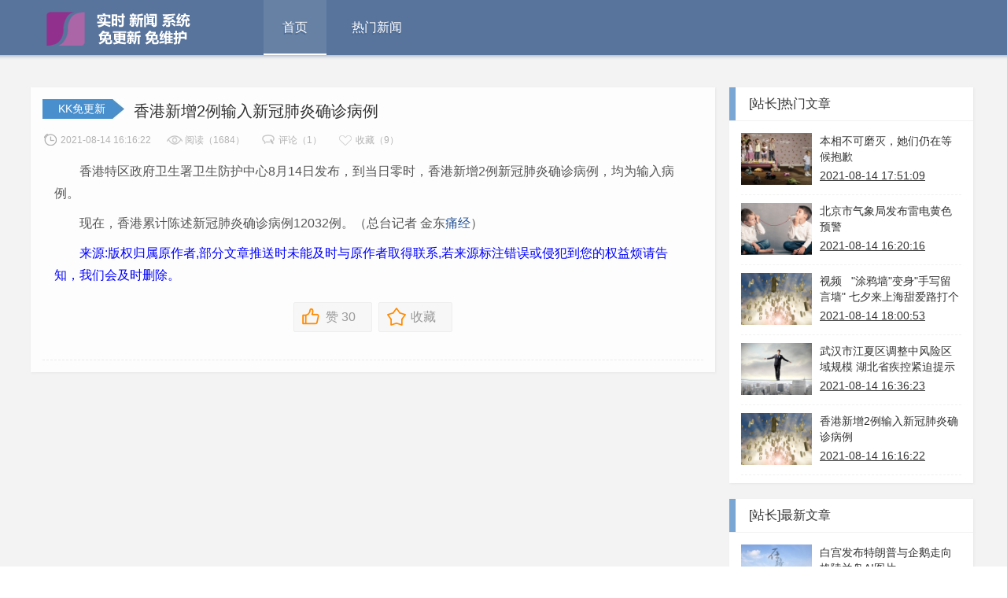

--- FILE ---
content_type: text/html;charset=utf-8
request_url: http://www.xiaoxibo.com/news/120248.html
body_size: 4265
content:



<!DOCTYPE html PUBLIC "-//W3C//DTD XHTML 1.0 Transitional//EN" "http://www.w3.org/TR/xhtml1/DTD/xhtml1-transitional.dtd">
<HTML 
lang="zh-CN" class="no-js" xmlns="http://www.w3.org/1999/xhtml">
<HEAD>
<META content="text/html; charset=utf-8" http-equiv="Content-Type">
<TITLE>香港新增2例输入新冠肺炎确诊病例 - KK免更新建站系统</TITLE>
<META name="keywords" content="站长">
<META name="description" content="KK免更新建站系统是目前使用人数最多的互联网数据抓取、处理、分析，挖掘系统。系统凭借其灵活的配置与强大的性能领先国内数据抓取类网站，并赢得众多用户的一致认可。KK免更新建站系统真正做到免更新，免维护！">
<META content="no-transform" http-equiv="Cache-Control">
<META content="no-siteapp" http-equiv="Cache-Control">
<META content="IE=edge,chrome=1" http-equiv="X-UA-Compatible">
<META name="renderer" content="webkit">
<link href="/css/style.css" rel="stylesheet" type="text/css" />
<link href="/css/ogstyle.css" rel="stylesheet" type="text/css" />
<link href="/css/content.css" rel="stylesheet" type="text/css" />
<script type="text/javascript" src="/js/jquery.min.js"></script>
<script type="text/javascript" src="/js/base.js"></script>
<script type="text/javascript" src="/js/owl.carousel.min.js"></script>
<script type="text/javascript" src="/js/jquery.idTabs.min.js"></script>
<script type="text/javascript" src="/js/wpfp.js"></script>
<META name="GENERATOR" content="MSHTML 9.00.8112.16708">
</HEAD>
<BODY id="top" class="archive paged category category-pmd category-31 paged-2 category-paged-2 ie9 ie">
<DIV class="top-box top-part">
  <DIV class="top-main"><A class="logo" href="http://www.xiaoxibo.com/"><IMG src="/images/logo.png"></A>
    <UL id="menu-header" class="nav">
      <LI class="current-menu-item"><A href="http://www.xiaoxibo.com/">首页</A></LI>
      <LI><A href="/hotnews/list.html">热门新闻</A></LI>
    </UL>
  </DIV>
</DIV>
<DIV class="content-box mar-t35">
  <DIV class="left">

<div class="L-mainbox1 mar-b20">
   <div class="list-detail-box">
      <div class="up-box">
         <p class="blue-lable">KK免更新</p>        <h3 class="list-h3"><a href="/news/120248.html">香港新增2例输入新冠肺炎确诊病例</a></h3>
      </div>
      <div class="down-box" style="overflow:hidden;margin: 5px 0;">
          <li class="time">2021-08-14 16:16:22</li>
          <li class="read" id="pmViews">阅读（1684）</li>
          <li class="pinglun">评论（1）</li>
                  <li class="like">收藏（9）</li>
      </div>
      <div class="entry x-line" style="font-size:16px;">
      
		<p>香港特区政府卫生署卫生防护中心8月14日发布，到当日零时，香港新增2例新冠肺炎确诊病例，均为输入病例。 </p><p>现在，香港累计陈述新冠肺炎确诊病例12032例。（总台记者 金东<a href=http://www.zhitongjing.com target=_blank>痛经</a>） </p>
		
		<p>
		<p>
		<span style="color:blue">来源:版权归属原作者,部分文章推送时未能及时与原作者取得联系,若来源标注错误或侵犯到您的权益烦请告知，我们会及时删除。</span>
        
		<div class="post_btns" id="sc">
		<a href="javascript:;" id="ludouVA_title_277590_1" onclick="ludouVA(this, 277590, 1);" class="post_icon_zan">赞 <span id="ludouVA_count_277590_1">30</span></a>&nbsp;
	<a class="post_icon_sc" href="javascript:;" title="收藏文章" rel="nofollow">收藏</a>	</div>      
      </div>
    
 	</div>
</div><!--L-mainbox1-->

<!--L-mainbox1-->



    <!--L-mainbox1-->
  </DIV>
  <!--left end-->
  <DIV class="right">
    
    <!--R-mainbox1-->
    
    <!-- 右侧热门新闻begin -->
	


<DIV id="wpp-2" class="R-mainbox1 mar-b20 popular-posts">
  <H3 class="zlzj-title"><SPAN>[站长]热门文章</SPAN></H3>
  <DIV class="widget-content">
    <!-- cached -->
    <UL class="wpp-list item">
      
        
        
          <LI class="thumb-li"><A class="post-thumb" title="本相不可磨灭，她们仍在等候抱歉" href="/news/120283.html" target="_blank"><IMG class="wpp-thumbnail wpp_featured_stock wp-post-image" alt="本相不可磨灭，她们仍在等候抱歉" src="/images/news_pic/12.jpg" width="202" height="150" data-original="/images/news_pic/12.jpg">
            <NOSCRIPT>
            &lt;img width="202" height="150" 
            src="/images/news_pic/12.jpg" 
            class="wpp-thumbnail wpp_featured_stock wp-post-image" alt="本相不可磨灭，她们仍在等候抱歉" 
            /&gt;
            </NOSCRIPT>
            </A> <A class="wpp-post-title thumb-a" title="本相不可磨灭，她们仍在等候抱歉" 
            href="/news/120283.html" target="_blank">
            本相不可磨灭，她们仍在等候抱歉
            </A><SPAN class="post-stats"><SPAN 
class="wpp-author">
            2021-08-14 17:51:09
            </SPAN></SPAN></LI>
        
        
        
        
        
          <LI class="thumb-li"><A class="post-thumb" title="北京市气象局发布雷电黄色预警" href="/news/120250.html" target="_blank"><IMG class="wpp-thumbnail wpp_featured_stock wp-post-image" alt="北京市气象局发布雷电黄色预警" src="/images/news_pic/1.jpg" width="202" height="150" data-original="/images/news_pic/1.jpg">
            <NOSCRIPT>
            &lt;img width="202" height="150" 
            src="/images/news_pic/1.jpg" 
            class="wpp-thumbnail wpp_featured_stock wp-post-image" alt="北京市气象局发布雷电黄色预警" 
            /&gt;
            </NOSCRIPT>
            </A> <A class="wpp-post-title thumb-a" title="北京市气象局发布雷电黄色预警" 
            href="/news/120250.html" target="_blank">
            北京市气象局发布雷电黄色预警
            </A><SPAN class="post-stats"><SPAN 
class="wpp-author">
            2021-08-14 16:20:16
            </SPAN></SPAN></LI>
        
        
        
        
        
          <LI class="thumb-li"><A class="post-thumb" title="视频 &nbsp; &quot;涂鸦墙&quot;变身&quot;手写留言墙&quot; 七夕来上海甜爱路打个卡吧" href="/news/120285.html" target="_blank"><IMG class="wpp-thumbnail wpp_featured_stock wp-post-image" alt="视频 &nbsp; &quot;涂鸦墙&quot;变身&quot;手写留言墙&quot; 七夕来上海甜爱路打个卡吧" src="/images/news_pic/3.jpg" width="202" height="150" data-original="/images/news_pic/3.jpg">
            <NOSCRIPT>
            &lt;img width="202" height="150" 
            src="/images/news_pic/3.jpg" 
            class="wpp-thumbnail wpp_featured_stock wp-post-image" alt="视频 &nbsp; &quot;涂鸦墙&quot;变身&quot;手写留言墙&quot; 七夕来上海甜爱路打个卡吧" 
            /&gt;
            </NOSCRIPT>
            </A> <A class="wpp-post-title thumb-a" title="视频 &nbsp; &quot;涂鸦墙&quot;变身&quot;手写留言墙&quot; 七夕来上海甜爱路打个卡吧" 
            href="/news/120285.html" target="_blank">
            视频 &nbsp; &quot;涂鸦墙&quot;变身&quot;手写留言墙&quot; 七夕来上海甜爱路打个卡吧
            </A><SPAN class="post-stats"><SPAN 
class="wpp-author">
            2021-08-14 18:00:53
            </SPAN></SPAN></LI>
        
        
        
        
        
          <LI class="thumb-li"><A class="post-thumb" title="武汉市江夏区调整中风险区域规模 湖北省疾控紧迫提示" href="/news/120259.html" target="_blank"><IMG class="wpp-thumbnail wpp_featured_stock wp-post-image" alt="武汉市江夏区调整中风险区域规模 湖北省疾控紧迫提示" src="/images/news_pic/19.jpg" width="202" height="150" data-original="/images/news_pic/19.jpg">
            <NOSCRIPT>
            &lt;img width="202" height="150" 
            src="/images/news_pic/19.jpg" 
            class="wpp-thumbnail wpp_featured_stock wp-post-image" alt="武汉市江夏区调整中风险区域规模 湖北省疾控紧迫提示" 
            /&gt;
            </NOSCRIPT>
            </A> <A class="wpp-post-title thumb-a" title="武汉市江夏区调整中风险区域规模 湖北省疾控紧迫提示" 
            href="/news/120259.html" target="_blank">
            武汉市江夏区调整中风险区域规模 湖北省疾控紧迫提示
            </A><SPAN class="post-stats"><SPAN 
class="wpp-author">
            2021-08-14 16:36:23
            </SPAN></SPAN></LI>
        
        
        
        
        
          <LI class="thumb-li"><A class="post-thumb" title="香港新增2例输入新冠肺炎确诊病例" href="/news/120248.html" target="_blank"><IMG class="wpp-thumbnail wpp_featured_stock wp-post-image" alt="香港新增2例输入新冠肺炎确诊病例" src="/images/news_pic/3.jpg" width="202" height="150" data-original="/images/news_pic/3.jpg">
            <NOSCRIPT>
            &lt;img width="202" height="150" 
            src="/images/news_pic/3.jpg" 
            class="wpp-thumbnail wpp_featured_stock wp-post-image" alt="香港新增2例输入新冠肺炎确诊病例" 
            /&gt;
            </NOSCRIPT>
            </A> <A class="wpp-post-title thumb-a" title="香港新增2例输入新冠肺炎确诊病例" 
            href="/news/120248.html" target="_blank">
            香港新增2例输入新冠肺炎确诊病例
            </A><SPAN class="post-stats"><SPAN 
class="wpp-author">
            2021-08-14 16:16:22
            </SPAN></SPAN></LI>
        
        
        
    </UL>
    <DIV class="clearfix"></DIV>
  </DIV>
</DIV>

    <!-- 右侧热门新闻end -->
    
    
    <!-- 右侧最新新闻begin -->
	


<DIV id="wpp-2" class="R-mainbox1 mar-b20 popular-posts">
      <H3 class="zlzj-title"><SPAN>[站长]最新文章</SPAN></H3>
      <DIV class="widget-content">
        <!-- cached -->
        <UL class="wpp-list item">
	  	  
            
            
              <LI class="thumb-li"><A class="post-thumb" title="白宫发布特朗普与企鹅走向格陵兰岛AI图片" href="/news/162704.html" target="_blank"><IMG class="wpp-thumbnail wpp_featured_stock wp-post-image" alt="白宫发布特朗普与企鹅走向格陵兰岛AI图片" src="/images/news_pic/16.jpg" width="202" height="150" data-original="/images/news_pic/16.jpg">
                <NOSCRIPT>
                &lt;img width="202" height="150" 
                src="/images/news_pic/16.jpg" 
                class="wpp-thumbnail wpp_featured_stock wp-post-image" alt="白宫发布特朗普与企鹅走向格陵兰岛AI图片" /&gt;
                </NOSCRIPT>
                </A> <A class="wpp-post-title thumb-a" title="白宫发布特朗普与企鹅走向格陵兰岛AI图片" href="/news/162704.html" target="_blank">
                白宫发布特朗普与企鹅走向格陵兰岛AI图片
                </A><SPAN class="post-stats"><SPAN 
  class="wpp-author">
                2026-01-24 11:42:35
                </SPAN></SPAN></LI>
            
            
	  		
            
            
              <LI class="thumb-li"><A class="post-thumb" title="听鉴国际 &nbsp; 我国制作点亮万家灯火　巴基斯坦鼓起&ldquo;太阳能热潮&rdquo;" href="/news/162703.html" target="_blank"><IMG class="wpp-thumbnail wpp_featured_stock wp-post-image" alt="听鉴国际 &nbsp; 我国制作点亮万家灯火　巴基斯坦鼓起&ldquo;太阳能热潮&rdquo;" src="/images/news_pic/3.jpg" width="202" height="150" data-original="/images/news_pic/3.jpg">
                <NOSCRIPT>
                &lt;img width="202" height="150" 
                src="/images/news_pic/3.jpg" 
                class="wpp-thumbnail wpp_featured_stock wp-post-image" alt="听鉴国际 &nbsp; 我国制作点亮万家灯火　巴基斯坦鼓起&ldquo;太阳能热潮&rdquo;" /&gt;
                </NOSCRIPT>
                </A> <A class="wpp-post-title thumb-a" title="听鉴国际 &nbsp; 我国制作点亮万家灯火　巴基斯坦鼓起&ldquo;太阳能热潮&rdquo;" href="/news/162703.html" target="_blank">
                听鉴国际 &nbsp; 我国制作点亮万家灯火　巴基斯坦鼓起&ldquo;太阳能热潮&rdquo;
                </A><SPAN class="post-stats"><SPAN 
  class="wpp-author">
                2026-01-24 10:43:36
                </SPAN></SPAN></LI>
            
            
	  		
            
            
              <LI class="thumb-li"><A class="post-thumb" title="努力实现&ldquo;十五五&rdquo;杰出局面 &mdash;&mdash;习近平总书记在省部级专题研讨班开班式上重要讲话鼓动干劲、会聚力气" href="/news/162702.html" target="_blank"><IMG class="wpp-thumbnail wpp_featured_stock wp-post-image" alt="努力实现&ldquo;十五五&rdquo;杰出局面 &mdash;&mdash;习近平总书记在省部级专题研讨班开班式上重要讲话鼓动干劲、会聚力气" src="/images/news_pic/17.jpg" width="202" height="150" data-original="/images/news_pic/17.jpg">
                <NOSCRIPT>
                &lt;img width="202" height="150" 
                src="/images/news_pic/17.jpg" 
                class="wpp-thumbnail wpp_featured_stock wp-post-image" alt="努力实现&ldquo;十五五&rdquo;杰出局面 &mdash;&mdash;习近平总书记在省部级专题研讨班开班式上重要讲话鼓动干劲、会聚力气" /&gt;
                </NOSCRIPT>
                </A> <A class="wpp-post-title thumb-a" title="努力实现&ldquo;十五五&rdquo;杰出局面 &mdash;&mdash;习近平总书记在省部级专题研讨班开班式上重要讲话鼓动干劲、会聚力气" href="/news/162702.html" target="_blank">
                努力实现&ldquo;十五五&rdquo;杰出局面 &mdash;&mdash;习近平总书记在省部级专题研讨班开班式上重要讲话鼓动干劲、会聚力气
                </A><SPAN class="post-stats"><SPAN 
  class="wpp-author">
                2026-01-24 09:34:36
                </SPAN></SPAN></LI>
            
            
	  		
            
            
              <LI class="thumb-li"><A class="post-thumb" title="视频丨美移民执法人员把5岁儿童当&quot;钓饵&quot;引起轩然大波" href="/news/162701.html" target="_blank"><IMG class="wpp-thumbnail wpp_featured_stock wp-post-image" alt="视频丨美移民执法人员把5岁儿童当&quot;钓饵&quot;引起轩然大波" src="/images/news_pic/22.jpg" width="202" height="150" data-original="/images/news_pic/22.jpg">
                <NOSCRIPT>
                &lt;img width="202" height="150" 
                src="/images/news_pic/22.jpg" 
                class="wpp-thumbnail wpp_featured_stock wp-post-image" alt="视频丨美移民执法人员把5岁儿童当&quot;钓饵&quot;引起轩然大波" /&gt;
                </NOSCRIPT>
                </A> <A class="wpp-post-title thumb-a" title="视频丨美移民执法人员把5岁儿童当&quot;钓饵&quot;引起轩然大波" href="/news/162701.html" target="_blank">
                视频丨美移民执法人员把5岁儿童当&quot;钓饵&quot;引起轩然大波
                </A><SPAN class="post-stats"><SPAN 
  class="wpp-author">
                2026-01-23 23:06:35
                </SPAN></SPAN></LI>
            
            
	  		
            
            
              <LI class="thumb-li"><A class="post-thumb" title="闪评 &nbsp; 美加领导人继续彼此&quot;呛声&quot;两国关系渐行渐远" href="/news/162700.html" target="_blank"><IMG class="wpp-thumbnail wpp_featured_stock wp-post-image" alt="闪评 &nbsp; 美加领导人继续彼此&quot;呛声&quot;两国关系渐行渐远" src="/images/news_pic/25.jpg" width="202" height="150" data-original="/images/news_pic/25.jpg">
                <NOSCRIPT>
                &lt;img width="202" height="150" 
                src="/images/news_pic/25.jpg" 
                class="wpp-thumbnail wpp_featured_stock wp-post-image" alt="闪评 &nbsp; 美加领导人继续彼此&quot;呛声&quot;两国关系渐行渐远" /&gt;
                </NOSCRIPT>
                </A> <A class="wpp-post-title thumb-a" title="闪评 &nbsp; 美加领导人继续彼此&quot;呛声&quot;两国关系渐行渐远" href="/news/162700.html" target="_blank">
                闪评 &nbsp; 美加领导人继续彼此&quot;呛声&quot;两国关系渐行渐远
                </A><SPAN class="post-stats"><SPAN 
  class="wpp-author">
                2026-01-23 22:02:35
                </SPAN></SPAN></LI>
            
            
	  		
        </UL>
        <DIV class="clearfix"></DIV>
      </DIV>
    </DIV>
    <!-- 右侧最新新闻end -->
    
  </DIV>
  <!--right end-->
</DIV>
<!--content-box end-->

<DIV class="footer">
  <DIV class="black-foot">
    <DIV class="foot-box">
      <DIV class="black-left">
        <P style="margin-bottom: 10px;"><A class="f-logo" href="http://www.xiaoxibo.com/"><IMG 
src="/images/footer-logo.png"></A></P>
        <A class="a-font mar-r27" href="http://www.xiaoxibo.com/">关于我们</A><A 
class="a-font" href="http://www.xiaoxibo.com/">投稿须知</A><A class="a-font mar-r27" 
href="http://www.xiaoxibo.com/">商务合作</A><A class="a-font" href="http://www.xiaoxibo.com/">免责声明</A> </DIV>
      <DIV 
class="black-center">KK免更新建站系统是目前使用人数最多的互联网数据抓取、处理、分析，挖掘系统。系统凭借其灵活的配置与强大的性能领先国内数据抓取类网站，并赢得众多用户的一致认可。<br />
        KK免更新建站系统真正做到免更新，免维护！</DIV>
      <DIV class="black-right">
        <UL>
          <LI class="mar-r12"><A href="http://www.naipan.com/"><IMG src="/images/naipan.png"></A></LI>
        </UL>
      </DIV>
    </DIV>
    <!--foot-box-->
  </DIV>
  <!--black-foot-->
  <DIV class="foot-box copyright">Copyright © 2017 自动采集站长平台 - 新闻免更新,搭建网站就是这个简单! - KK免更新建站系统 - 浙ICP备08017827号 </DIV>
  <!--foot-box-->

<script type="text/javascript" src="/js/script.js"></script>
<script type="text/javascript" src="/js/lazyload.min.js"></script>
  <DIV class="returnTop" title="返回顶部"><SPAN class="s"></SPAN><SPAN 
class="b"></SPAN>返回顶部" </DIV>
</DIV>
</BODY>
</HTML>


--- FILE ---
content_type: text/css
request_url: http://www.xiaoxibo.com/css/ogstyle.css
body_size: 13682
content:
html {
	margin: 0px; padding: 0px; font-family: "Microsoft YaHei","WenQuanYi Micro Hei","Open Sans","Hiragino Sans GB",Arial,Verdana,Tahoma,sans-serif;
}
body {
	margin: 0px; padding: 0px; font-family: "Microsoft YaHei","WenQuanYi Micro Hei","Open Sans","Hiragino Sans GB",Arial,Verdana,Tahoma,sans-serif;
}
p {
	margin: 0px; padding: 0px; font-family: "Microsoft YaHei","WenQuanYi Micro Hei","Open Sans","Hiragino Sans GB",Arial,Verdana,Tahoma,sans-serif;
}
dl {
	margin: 0px; padding: 0px; font-family: "Microsoft YaHei","WenQuanYi Micro Hei","Open Sans","Hiragino Sans GB",Arial,Verdana,Tahoma,sans-serif;
}
dt {
	margin: 0px; padding: 0px; font-family: "Microsoft YaHei","WenQuanYi Micro Hei","Open Sans","Hiragino Sans GB",Arial,Verdana,Tahoma,sans-serif;
}
dd {
	margin: 0px; padding: 0px; font-family: "Microsoft YaHei","WenQuanYi Micro Hei","Open Sans","Hiragino Sans GB",Arial,Verdana,Tahoma,sans-serif;
}
table {
	margin: 0px; padding: 0px; font-family: "Microsoft YaHei","WenQuanYi Micro Hei","Open Sans","Hiragino Sans GB",Arial,Verdana,Tahoma,sans-serif;
}
td {
	margin: 0px; padding: 0px; font-family: "Microsoft YaHei","WenQuanYi Micro Hei","Open Sans","Hiragino Sans GB",Arial,Verdana,Tahoma,sans-serif;
}
th {
	margin: 0px; padding: 0px; font-family: "Microsoft YaHei","WenQuanYi Micro Hei","Open Sans","Hiragino Sans GB",Arial,Verdana,Tahoma,sans-serif;
}
input {
	margin: 0px; padding: 0px; font-family: "Microsoft YaHei","WenQuanYi Micro Hei","Open Sans","Hiragino Sans GB",Arial,Verdana,Tahoma,sans-serif;
}
img {
	margin: 0px; padding: 0px; font-family: "Microsoft YaHei","WenQuanYi Micro Hei","Open Sans","Hiragino Sans GB",Arial,Verdana,Tahoma,sans-serif;
}
form {
	margin: 0px; padding: 0px; font-family: "Microsoft YaHei","WenQuanYi Micro Hei","Open Sans","Hiragino Sans GB",Arial,Verdana,Tahoma,sans-serif;
}
div {
	margin: 0px; padding: 0px; font-family: "Microsoft YaHei","WenQuanYi Micro Hei","Open Sans","Hiragino Sans GB",Arial,Verdana,Tahoma,sans-serif;
}
span {
	margin: 0px; padding: 0px; font-family: "Microsoft YaHei","WenQuanYi Micro Hei","Open Sans","Hiragino Sans GB",Arial,Verdana,Tahoma,sans-serif;
}
ul {
	margin: 0px; padding: 0px; font-family: "Microsoft YaHei","WenQuanYi Micro Hei","Open Sans","Hiragino Sans GB",Arial,Verdana,Tahoma,sans-serif;
}
ol {
	margin: 0px; padding: 0px; font-family: "Microsoft YaHei","WenQuanYi Micro Hei","Open Sans","Hiragino Sans GB",Arial,Verdana,Tahoma,sans-serif;
}
li {
	margin: 0px; padding: 0px; font-family: "Microsoft YaHei","WenQuanYi Micro Hei","Open Sans","Hiragino Sans GB",Arial,Verdana,Tahoma,sans-serif;
}
h1 {
	margin: 0px; padding: 0px; font-family: "Microsoft YaHei","WenQuanYi Micro Hei","Open Sans","Hiragino Sans GB",Arial,Verdana,Tahoma,sans-serif;
}
h2 {
	margin: 0px; padding: 0px; font-family: "Microsoft YaHei","WenQuanYi Micro Hei","Open Sans","Hiragino Sans GB",Arial,Verdana,Tahoma,sans-serif;
}
h3 {
	margin: 0px; padding: 0px; font-family: "Microsoft YaHei","WenQuanYi Micro Hei","Open Sans","Hiragino Sans GB",Arial,Verdana,Tahoma,sans-serif;
}
h4 {
	margin: 0px; padding: 0px; font-family: "Microsoft YaHei","WenQuanYi Micro Hei","Open Sans","Hiragino Sans GB",Arial,Verdana,Tahoma,sans-serif;
}
h5 {
	margin: 0px; padding: 0px; font-family: "Microsoft YaHei","WenQuanYi Micro Hei","Open Sans","Hiragino Sans GB",Arial,Verdana,Tahoma,sans-serif;
}
h6 {
	margin: 0px; padding: 0px; font-family: "Microsoft YaHei","WenQuanYi Micro Hei","Open Sans","Hiragino Sans GB",Arial,Verdana,Tahoma,sans-serif;
}
select {
	margin: 0px; padding: 0px; font-family: "Microsoft YaHei","WenQuanYi Micro Hei","Open Sans","Hiragino Sans GB",Arial,Verdana,Tahoma,sans-serif;
}
fieldset {
	margin: 0px; padding: 0px; font-family: "Microsoft YaHei","WenQuanYi Micro Hei","Open Sans","Hiragino Sans GB",Arial,Verdana,Tahoma,sans-serif;
}
fieldset {
	margin: 0px; padding: 0px; font-family: "Microsoft YaHei","WenQuanYi Micro Hei","Open Sans","Hiragino Sans GB",Arial,Verdana,Tahoma,sans-serif;
}
button {
	margin: 0px; padding: 0px; font-family: "Microsoft YaHei","WenQuanYi Micro Hei","Open Sans","Hiragino Sans GB",Arial,Verdana,Tahoma,sans-serif;
}
sub {
	margin: 0px; padding: 0px; font-family: "Microsoft YaHei","WenQuanYi Micro Hei","Open Sans","Hiragino Sans GB",Arial,Verdana,Tahoma,sans-serif;
}
sup {
	margin: 0px; padding: 0px; font-family: "Microsoft YaHei","WenQuanYi Micro Hei","Open Sans","Hiragino Sans GB",Arial,Verdana,Tahoma,sans-serif;
}
textarea {
	margin: 0px; padding: 0px; font-family: "Microsoft YaHei","WenQuanYi Micro Hei","Open Sans","Hiragino Sans GB",Arial,Verdana,Tahoma,sans-serif;
}
body {
	font: 14px/1.5 "Microsoft YaHei","WenQuanYi Micro Hei","Open Sans","Hiragino Sans GB",Arial,Verdana,Tahoma,sans-serif; color: rgb(51, 51, 51); font-size-adjust: none; font-stretch: normal; background-color: rgb(243, 243, 243);
}
table {
	width: 100%; border-collapse: collapse; border-spacing: 0;
}
h1 {
	font-size: 100%;
}
h2 {
	font-size: 100%;
}
h3 {
	font-size: 100%;
}
h4 {
	font-size: 100%;
}
h5 {
	font-size: 100%;
}
h6 {
	font-size: 100%;
}
iframe {
	border: 0px currentColor; vertical-align: middle;
}
img {
	border: 0px currentColor; vertical-align: middle;
}
em {
	font-style: normal;
}
i {
	font-style: normal;
}
ul {
	list-style: none;
}
li {
	list-style: none;
}
ol {
	list-style: none;
}
.clearfix::after {
	height: 0px; line-height: 0; clear: both; font-size: 0px; display: block; visibility: hidden; content: ".";
}
.clearfix {
	
}
a {
	color: rgb(51, 51, 51); text-decoration: none;
}
a:hover {
	color: rgb(41, 86, 152); text-decoration: none;
}
:focus {
	outline: 0px;
}
.clear {
	height: 0px; line-height: 0; overflow: hidden; clear: both; font-size: 0px;
}
input {
	font-family: "Microsoft YaHei","WenQuanYi Micro Hei","Open Sans","Hiragino Sans GB",Arial,Verdana,Tahoma,sans-serif;
}
.white-font {
	color: rgb(255, 255, 255);
}
.gray-font {
	color: rgb(102, 102, 102);
}
.top-box {
	background: url("../images/nav-bj.png") repeat-x; width: 100%; height: 76px; line-height: 70px;
}
.fixed {
	left: 0px; top: 0px; right: 0px; position: fixed; z-index: 9999;
}
.top-main {
	margin: 0px auto; width: 1202px; position: relative;
}
.content-box {
	margin: 0px auto; width: 1202px; position: relative;
}
.top-main .logo {
	margin: 14px 90px 0px 0px; width: 206px; height: 44px; float: left;
}
.top-main .nav {
	width: 780px; height: 70px; float: left; z-index: 999;
}
.top-main .nav li a {
	text-align: center; color: rgb(255, 255, 255); padding-right: 5px; padding-left: 5px; font-size: 16px; margin-right: 20px; float: left; min-width: 70px; text-shadow: -1px 2px 1px #4a6893;
}
.top-main .nav > li > a:hover {
	height: 68px; text-decoration: none; border-bottom-color: rgb(255, 255, 255); border-bottom-width: 2px; border-bottom-style: solid; background-color: rgb(103, 129, 164);
}
.top-main .nav > li.top-menu-item > a {
	height: 68px; text-decoration: none; border-bottom-color: rgb(255, 255, 255); border-bottom-width: 2px; border-bottom-style: solid; background-color: rgb(103, 129, 164);
}
.top-main .nav > li.children-menu-hover > a {
	height: 68px; text-decoration: none; border-bottom-color: rgb(255, 255, 255); border-bottom-width: 2px; border-bottom-style: solid; background-color: rgb(103, 129, 164);
}
.top-main .nav > li.current_page_item > a {
	height: 68px; text-decoration: none; border-bottom-color: rgb(255, 255, 255); border-bottom-width: 2px; border-bottom-style: solid; background-color: rgb(103, 129, 164);
}
.top-main .nav > li.current-menu-item > a {
	height: 68px; text-decoration: none; border-bottom-color: rgb(255, 255, 255); border-bottom-width: 2px; border-bottom-style: solid; background-color: rgb(103, 129, 164);
}
.top-main .nav > li.current-menu-ancestor > a {
	height: 68px; text-decoration: none; border-bottom-color: rgb(255, 255, 255); border-bottom-width: 2px; border-bottom-style: solid; background-color: rgb(103, 129, 164);
}
.top-main .nav > li.current-post-ancestor > a {
	height: 68px; text-decoration: none; border-bottom-color: rgb(255, 255, 255); border-bottom-width: 2px; border-bottom-style: solid; background-color: rgb(103, 129, 164);
}
.top-main .nav > li.current-post-parent > a {
	height: 68px; text-decoration: none; border-bottom-color: rgb(255, 255, 255); border-bottom-width: 2px; border-bottom-style: solid; background-color: rgb(103, 129, 164);
}
.top-main .nav > li .icon1 {
	background: url("../images/icon.jpg") no-repeat 10px 21px; padding: 10px; width: 20px; height: 70px;
}
.top-main .nav > li {
	display: inline-block; position: relative;
}
.top-main .nav li ul.sub-menu {
	padding: 10px 5px 10px 15px; left: 0px; top: 70px; border-right-color: rgba(103, 129, 165, 0.7); border-bottom-color: rgb(245, 245, 245); border-right-width: 1px; border-bottom-width: 1px; border-right-style: solid; border-bottom-style: solid; display: none; position: absolute; z-index: 9999; min-width: 270px; box-shadow: -1px 2px 1px #6781a5; background-color: rgb(255, 255, 255);
}
.top-main .nav li:hover ul.sub-menu {
	display: block;
}
.top-main .nav li ul.sub-menu li {
	line-height: 30px; float: left;
}
.top-main .nav li ul.sub-menu li a {
	color: rgb(51, 51, 51); font-size: 16px; margin-right: 10px; text-shadow: none;
}
.top-main .nav li ul.sub-menu li a:hover {
	color: rgb(41, 86, 152);
}
.top-main .nav li ul.sub-menu li.current-menu-item a {
	color: rgb(41, 86, 152); font-weight: 700;
}
.top-main .nav li ul.sub-menu li.current_page_item a {
	color: rgb(41, 86, 152); font-weight: 700;
}
.top-main .nav li ul.sub-menu li.current-menu-ancestor a {
	color: rgb(41, 86, 152); font-weight: 700;
}
.top-main .nav li ul.sub-menu li.current-post-ancestor a {
	color: rgb(41, 86, 152); font-weight: 700;
}
.top-main .nav li ul.sub-menu li.current-post-parent a {
	color: rgb(41, 86, 152); font-weight: 700;
}
.top-main .login-r {
	color: rgb(255, 255, 255); float: right;
}
.login-r .toggle-search {
	background: url("../images/title.png") no-repeat 10px -247px; width: 40px; height: 70px; float: left;
}
.login-r .toggle-search:hover {
	cursor: pointer; background-color: rgb(103, 129, 165);
}
.login-r .search-active.toggle-search {
	cursor: pointer; background-color: rgb(103, 129, 165);
}
.search-expand {
	padding: 10px 15px; top: 70px; width: 225px; right: 78px; line-height: 30px; display: none; position: absolute; z-index: 99999; background-color: rgb(103, 129, 165);
}
.search-expand .input {
	margin: 0px; padding: 0px 5px; border-radius: 2px; border: 0px currentColor; width: 190px; height: 28px;
}
.search-expand button {
	background: url("../images/title.png") no-repeat 6px -537px rgb(255, 255, 255); border-radius: 2px; border: currentColor; top: 10px; width: 28px; height: 28px; right: 15px; position: absolute;
}
.search-expand button:hover {
	background-position: 6px -564px; cursor: pointer;
}
.top-main .login-box {
	padding: 20px 10px; width: 58px; height: 30px; float: left; position: relative;
}
.top-main .login-box:hover {
	cursor: pointer; background-color: rgb(103, 129, 165);
}
.top-main .login-box .avatar {
	border-radius: 350px; border: 1px solid rgb(88, 116, 156); width: 35px; height: 35px; float: left; -webkit-border-radius: 350px; -moz-border-radius: 350px;
}
.top-main .login-box .more {
	background: url("../images/icon.jpg") no-repeat; margin: 20px 0px 0px 10px; width: 10px; height: 10px; float: left;
}
.fl-nav {
	top: 70px; width: 120px; right: 0px; display: none; position: absolute; z-index: 9999; background-color: rgb(103, 129, 165);
}
.login-box:hover .fl-nav {
	display: block;
}
.fl-ul {
	padding: 0px; overflow: hidden;
}
.fl-ul li {
	width: 120px; height: 36px; text-align: center; line-height: 36px;
}
.fl-ul li:hover {
	background-color: rgb(122, 166, 212);
}
.fl-ul li a {
	width: 120px; color: rgb(255, 255, 255); display: inline-block;
}
.fl-ul li:first-child {
	border-bottom-color: rgb(130, 151, 181); border-bottom-width: 1px; border-bottom-style: solid;
}
.fl-ul li:last-child {
	border-top-color: rgb(130, 151, 181); border-top-width: 1px; border-top-style: solid;
}
.fl-ul li.no-line {
	border: currentColor;
}
.hd-ul {
	width: 400px;
}
.top-main .nav li ul.sub-menu li ul.hd-ul li {
	width: 390px; line-height: 28px;
}
.top-main .nav li ul.sub-menu li ul.hd-ul a {
	padding: 0px; width: 100%; text-align: left; line-height: 22px; font-size: 14px; margin-top: 10px; margin-bottom: 10px;
}
.top-main .nav li ul.sub-menu li ul.hd-ul a.g-an {
	padding: 0px; border-radius: 2px; width: 56px; height: 24px; text-align: center; color: rgb(255, 255, 255); line-height: 24px; font-size: 12px; margin-top: 2px; margin-bottom: 0px; float: left; min-width: 56px; background-color: rgb(98, 182, 81); -webkit-border-radius: 2px; -moz-border-radius: 2px;
}
.top-main .nav li ul.sub-menu li ul.hd-ul a.g-an:hover {
	color: rgb(255, 255, 255); background-color: rgb(103, 129, 165);
}
.hd-ul .h-an {
	border-radius: 2px; width: 56px; height: 24px; text-align: center; color: rgb(255, 255, 255); line-height: 24px; float: left; background-color: rgb(204, 204, 204); -webkit-border-radius: 2px; -moz-border-radius: 2px;
}
.top-main .nav li ul.sub-menu li p.hd-more {
	margin: 10px auto; width: 120px; height: 32px; line-height: 32px; float: none; display: block; background-color: rgb(216, 227, 242);
}
.top-main .nav li ul.sub-menu li p.hd-more a {
	padding: 0px 25px; text-align: center; font-size: 14px;
}
.top-main .nav li ul.sub-menu li p.hd-more:hover {
	color: rgb(255, 255, 255); cursor: pointer; background-color: rgb(103, 129, 165);
}
.top-main .nav li ul.sub-menu li p.hd-more a {
	color: rgb(103, 129, 165);
}
.top-main .nav li ul.sub-menu li p.hd-more:hover a {
	color: rgb(255, 255, 255);
}
.float-l {
	float: left;
}
.content-box .left {
	width: 874px; float: left;
}
.mar-t35 {
	margin-top: 35px;
}
.L-mainbox1 {
	width: 870px; box-shadow: 1px 1px 3px #e6e6e6; background-color: rgb(253, 253, 253);
}
.owl-carousel .owl-wrapper::after {
	height: 0px; line-height: 0; clear: both; display: block; visibility: hidden; content: ".";
}
.owl-carousel {
	width: 100%; display: none; position: relative; -ms-touch-action: pan-y;
}
.owl-carousel .owl-wrapper {
	display: none; position: relative; -webkit-transform: translate3d(0px, 0px, 0px);
}
.owl-carousel .owl-wrapper-outer {
	width: 100%; overflow: hidden; position: relative; zoom: 1;
}
.owl-carousel .autoHeight.owl-wrapper-outer {
	-webkit-transition: height 500ms ease-in-out; -moz-transition: height 500ms ease-in-out; -o-transition: height 500ms ease-in-out; -ms-transition: height 500ms ease-in-out; transition: height 500ms ease-in-out;
}
.owl-carousel .owl-item {
	float: left;
}
.owl-controls .owl-page {
	cursor: pointer;
}
.owl-controls .owl-buttons div {
	cursor: pointer;
}
.owl-controls {
	-webkit-user-select: none; -khtml-user-select: none; -moz-user-select: none; -ms-user-select: none; user-select: none; -webkit-tap-highlight-color: rgba(0, 0, 0, 0);
}
.grabbing {
	
}
.owl-carousel .owl-wrapper {
	-webkit-transform: translate3d(0, 0, 0); -webkit-backface-visibility: hidden; -moz-backface-visibility: hidden; -ms-backface-visibility: hidden; -moz-transform: translate3d(0, 0, 0);
}
.owl-carousel .owl-item {
	-webkit-transform: translate3d(0, 0, 0); -webkit-backface-visibility: hidden; -moz-backface-visibility: hidden; -ms-backface-visibility: hidden; -moz-transform: translate3d(0, 0, 0);
}
.owl-theme .owl-controls {
	text-align: center; margin-top: 10px;
}
.owl-theme .owl-controls .owl-buttons div {
	background: rgb(134, 151, 145); margin: 5px; padding: 3px 10px; border-radius: 30px; color: rgb(255, 255, 255); font-size: 12px; display: inline-block; zoom: 1; opacity: 0.5; -webkit-border-radius: 30px; -moz-border-radius: 30px;
}
.owl-theme .clickable.owl-controls .owl-buttons div:hover {
	text-decoration: none; opacity: 1;
}
.owl-theme .owl-controls .owl-page {
	display: inline-block; zoom: 1;
}
.owl-theme .owl-controls .owl-page span {
	background: rgb(134, 151, 145); margin: 5px 7px; border-radius: 20px; width: 12px; height: 12px; display: block; opacity: 0.5; -webkit-border-radius: 20px; -moz-border-radius: 20px;
}
.owl-theme .owl-controls .active.owl-page span {
	opacity: 1;
}
.owl-theme .clickable.owl-controls .owl-page:hover span {
	opacity: 1;
}
.owl-theme .owl-controls .owl-page span.owl-numbers {
	padding: 2px 10px; border-radius: 30px; width: auto; height: auto; color: rgb(255, 255, 255); font-size: 12px; -webkit-border-radius: 30px; -moz-border-radius: 30px;
}
.loading.owl-item {
	background: url("../images/AjaxLoader.gif") no-repeat center; min-height: 150px;
}
#top-carousel {
	padding: 22px; width: 828px;
}
#top-carousel .item {
	margin: 6px;
}
#top-carousel .item img {
	border: 2px solid rgb(255, 255, 255); width: 259px; height: 145px; display: block;
}
#top-carousel .item img:hover {
	border: 2px solid rgb(122, 166, 212);
}
#top-carousel .item h3 {
	height: 40px; line-height: 40px; overflow: hidden; font-size: 15px;
}
#top-carousel .item .slider-excerpt {
	height: 40px; overflow: hidden;
}
#top-carousel .owl-controls .owl-page span {
	background: rgb(255, 255, 255); border: 1px solid rgb(171, 171, 171); width: 9px; height: 9px;
}
#top-carousel .owl-controls .active.owl-page span {
	border: 0px currentColor; width: 11px; height: 11px; background-color: rgb(88, 116, 156);
}
#top-carousel .clickable.owl-controls .owl-page:hover span {
	border: 0px currentColor; width: 11px; height: 11px; background-color: rgb(88, 116, 156);
}
#event-carousel .owl-controls {
	width: 100%; right: 0px; bottom: 10px; position: absolute;
}
#event-carousel .owl-controls .owl-page span {
	background: rgb(255, 255, 255); border: 1px solid rgb(255, 255, 255); width: 10px; height: 10px; opacity: 1;
}
#event-carousel .owl-controls .active.owl-page span {
	border: 1px solid rgb(255, 255, 255); width: 10px; height: 10px; background-color: rgb(88, 116, 156);
}
#event-carousel .clickable.owl-controls .owl-page:hover span {
	border: 1px solid rgb(255, 255, 255); width: 10px; height: 10px; background-color: rgb(88, 116, 156);
}
.good-book {
	width: 286px; padding-top: 15px; margin-left: 14px;
}
.good-book dl {
	overflow: hidden; padding-top: 20px; padding-bottom: 20px; border-bottom-color: rgb(242, 241, 241); border-bottom-width: 1px; border-bottom-style: dashed;
}
.good-book dl:first-child {
	padding-top: 5px;
}
.good-book dl dd {
	width: 100px; height: 130px; margin-right: 15px; float: left;
}
.good-book dl dt {
	width: 165px; color: rgb(102, 102, 102); font-size: 13px; float: left;
}
.good-book dl dt.tit-h3 {
	color: rgb(0, 0, 0); font-size: 16px;
}
.good-book dl dt .d-left {
	background: url("../images/title.png") no-repeat 0px -99px; width: 20px; height: 15px; float: left;
}
.good-book dl dt .d-right {
	background: url("../images/title.png") no-repeat 3px -132px; padding: 0px 10px; width: 20px; height: 15px;
}
.float-r {
	float: right;
}
.hot-text {
	width: 286px; padding-top: 15px; margin-left: 14px;
}
.hot-text dl {
	overflow: hidden; padding-bottom: 11px; margin-bottom: 11px; border-bottom-color: rgb(242, 241, 241); border-bottom-width: 1px; border-bottom-style: dashed;
}
.hot-text dl dd {
	width: 90px; height: 66px; margin-right: 10px; float: left;
}
.hot-text dl dt {
	width: 173px; float: left;
}
.mar-t5 {
	margin-top: 5px;
}
.a-unline {
	text-decoration: underline;
}
.owl-bt .owl-controls .owl-buttons {
	top: -29px; width: 36px; right: 0px; position: absolute;
}
.owl-bt .owl-controls .owl-buttons div {
	margin: 0px; padding: 0px; border-radius: 0px; width: 15px; height: 15px; font-size: 12px; opacity: 1; -webkit-border-radius: 0; -moz-border-radius: 0;
}
.owl-bt .owl-controls .owl-buttons .owl-prev {
	background: url("../images/title.png") no-repeat 0px -54px; width: 15px; height: 15px; text-indent: -99999px; float: left;
}
.owl-bt .owl-controls .owl-buttons .owl-prev:hover {
	background-position: 0px -75px;
}
.owl-bt .owl-controls .owl-buttons .owl-next {
	background: url("../images/title.png") no-repeat -19px -54px; width: 15px; height: 15px; text-indent: -99999px; float: right;
}
.owl-bt .owl-controls .owl-buttons .owl-next:hover {
	background-position: -19px -75px;
}
.home-list {
	padding: 15px; text-align: center;
}
.list-dl {
	width: 818px; text-align: left; padding-bottom: 20px; margin-bottom: 20px; border-bottom-color: rgb(209, 209, 209); border-bottom-width: 1px; border-bottom-style: dashed; display: inline-block; position: relative;
}
.list-dl dd {
	width: 580px; line-height: 22px; float: left;
}
.list-dl dt {
	border: 2px solid rgb(255, 255, 255); float: right;
}
.list-dl dt:hover {
	border: 2px solid rgb(122, 166, 212);
}
.list-dl .post-thumb img {
	width: 202px; height: 150px;
}
.zd-top {
	background: url("../images/top.png") no-repeat; width: 50px; height: 50px; position: absolute; z-index: 9;
}
.top-one {
	left: -26px; top: -15px;
}
.top-two {
	left: -26px; top: -36px;
}
.list-main {
	width: 100%; margin-top: -15px; margin-bottom: 5px; position: relative;
}
.list-main .list-excerpt {
	padding-top: 10px;
}
.up-box {
	width: 100%;
}
.down-box {
	width: 100%;
}
.down-box li {
	height: 30px;
}
.list-photo {
	width: 80px; padding-top: 15px; position: relative;
}
.list-photo > a.lazy {
	background: url("../images/photo-bj.jpg") no-repeat; width: 67px; height: 62px; margin-right: 12px; float: left;
}
.list-photo img {
	width: 60px; height: 60px;
}
.list-photo .zlzj-mouse {
	padding: 20px 15px; border: 1px solid rgb(226, 226, 226); left: -15px; width: 330px; height: 122px; bottom: 15px; display: none; position: absolute; z-index: 99999; background-color: rgb(255, 255, 255);
}
.list-photo:hover .zlzj-mouse {
	left: -15px; bottom: 15px; display: block; position: absolute;
}
.list-photo .zlzj-mouse .sanj {
	background: url("../images/title.png") no-repeat 0px -338px; left: 40px; width: 14px; height: 15px; bottom: -12px; position: absolute; z-index: 999999999;
}
.list-photo .zlzj-mouse img {
	margin: 20px auto; float: left;
}
.list-lable a {
	background: url("../images/pink-tit.jpg") no-repeat right rgb(217, 83, 79); width: 84px; height: 25px; color: rgb(255, 255, 255); line-height: 25px; padding-left: 20px; margin-right: 12px; float: left;
}
.list-h3 {
	line-height: 30px; font-size: 20px; font-weight: normal;
}
.down-box li {
	background: url("../images/icon2.png") no-repeat; color: rgb(178, 178, 178); line-height: 18px; padding-left: 23px; font-size: 12px; margin-top: 8px; margin-right: 20px; float: left;
}
.down-box li.time {
	background-position: 0px 1px;
}
.down-box li.read {
	background-position: 0px -27px;
}
.down-box li.pinglun {
	background-position: 0px -56px;
}
.down-box li.pinglun a {
	color: rgb(178, 178, 178);
}
.down-box li.like a {
	color: rgb(178, 178, 178);
}
.down-box li.like {
	background-position: 0px -84px;
}
.list-more {
	border: 1px solid rgb(224, 224, 224); width: 869px; height: 44px; text-align: center; line-height: 44px; background-color: rgb(255, 255, 255);
}
.list-more:hover {
	border: 1px solid rgb(41, 86, 152); color: rgb(41, 86, 152);
}
.list-more a {
	width: 869px; display: inline-block;
}
.list-more .loading {
	background: url("../images/loading.gif") no-repeat 370px; padding-left: 20px;
}
.content-box .right {
	width: 314px; float: right;
}
.R-mainbox1 {
	width: 310px; position: relative; box-shadow: 1px 1px 3px #e6e6e6; background-color: rgb(255, 255, 255);
}
.R-app-box {
	text-align: center;
}
.R-app-title {
	width: 156px; height: 43px; color: rgb(255, 255, 255); line-height: 43px; font-size: 16px; display: inline-block; background-color: rgb(122, 166, 212);
}
.R-app {
	margin: 10px 0px; padding: 16px 0px 0px 17px; height: 66px; border-top-color: rgb(202, 219, 238); border-bottom-color: rgb(202, 219, 238); border-top-width: 1px; border-bottom-width: 1px; border-top-style: dashed; border-bottom-style: dashed;
}
.R-app a {
	background: url("../images/app-icon.png") no-repeat; width: 45px; height: 45px; float: left; display: inline-block;
}
.R-app a.R-app-wechat {
	margin-right: 12px;
}
.R-app a.R-app-wechat:hover {
	background-position: 0px -75px;
}
.R-app a.R-app-wechat .wechat-img {
	width: 120px; height: 120px; display: none;
}
.R-app a.R-app-wechat:hover .wechat-img {
	left: -20px; top: 120px; display: block; position: absolute;
}
.R-app a.R-app-sina {
	background-position: -57px 0px; margin-right: 12px;
}
.R-app a.R-app-sina:hover {
	background-position: -57px -75px;
}
.R-app a.R-app-qweibo {
	background-position: -114px 0px; margin-right: 12px;
}
.R-app a.R-app-qweibo:hover {
	background-position: -114px -75px;
}
.R-app a.R-app-dingyue {
	background-position: -170px 0px; margin-right: 12px;
}
.R-app a.R-app-dingyue:hover {
	background-position: -170px -75px;
}
.R-app a.R-app-qq {
	background-position: -227px 0px;
}
.R-app a.R-app-qq:hover {
	background-position: -227px -75px;
}
.R-app a.wpfp-link {
	background-position: -284px 0px; text-indent: -9999px; margin-right: 12px;
}
.R-app a.wpfp-link:hover {
	background-position: -284px -75px;
}
.R-app a.wpfp-no-login {
	background: url("../images/star.png") no-repeat; width: 45px; height: 45px;
}
.wpfp-hide {
	display: none;
}
.SG-app .wpfp-hide {
	display: none;
}
.SG-app .wpfp-img {
	border: 0px currentColor; margin-top: 16px; margin-left: -43px;
}
.SG-app .wpfp-span img {
	width: 16px;
}
.SG-app {
	margin: 10px 0px; padding: 25px 0px 0px 17px; height: 66px; border-top-color: rgb(202, 219, 238); border-bottom-color: rgb(202, 219, 238); border-top-width: 1px; border-bottom-width: 1px; border-top-style: dashed; border-bottom-style: dashed;
}
.SG-app a {
	background: url("../images/pm-icons.png") no-repeat rgb(122, 166, 212); border-radius: 2px; height: 27px; color: rgb(255, 255, 255); line-height: 27px; padding-right: 6px; padding-left: 35px; font-size: 12px; margin-right: 5px; float: left; display: inline-block;
}
.SG-app a.SG-app-wechat {
	background-position: 6px 6px;
}
.SG-app a.SG-app-wechat:hover {
	background-position: 6px -16px;
}
.SG-app a.SG-app-wechat .wechat-img {
	width: 120px; height: 120px; display: none;
}
.SG-app a.SG-app-wechat:hover .wechat-img {
	left: -20px; top: 120px; display: block; position: absolute;
}
.SG-app a.SG-app-sina {
	background-position: 6px -82px;
}
.SG-app a.SG-app-sina:hover {
	background-position: 6px -105px;
}
.SG-app a.SG-app-qweibo {
	background-position: -114px 0px; margin-right: 12px;
}
.SG-app a.SG-app-qweibo:hover {
	background-position: -114px -75px;
}
.SG-app a.SG-app-dingyue {
	background-position: -170px 0px; margin-right: 12px;
}
.SG-app a.SG-app-dingyue:hover {
	background-position: -170px -75px;
}
.SG-app a.SG-app-qq {
	background-position: -227px 0px;
}
.SG-app a.SG-app-qq:hover {
	background-position: -227px -75px;
}
.SG-app a.wpfp-link {
	background-position: 6px -38px;
}
.SG-app a.wpfp-link:hover {
	background-position: 6px -60px;
}
.SG-app a.wpfp-no-login {
	background-position: 6px -38px; padding-left: 33px;
}
.R-code-box {
	padding: 20px 10px; border-radius: 4px; width: 252px; font-size: 12px; margin-bottom: 20px; display: inline-block; background-color: rgb(233, 239, 247);
}
.code-dl {
	background: url("../images/fg.jpg") no-repeat right; width: 92px; float: left;
}
.code-dl dd {
	width: 79px; height: 79px;
}
.code-dl dt {
	width: 79px; line-height: 35px;
}
.code-ul {
	margin-left: 8px; float: left;
}
.code-ul li {
	background: url("../images/title.png") no-repeat 0px -364px; line-height: 21px; padding-left: 8px;
}
.mar-b20 {
	margin-bottom: 20px;
}
.R-ad {
	width: 309px; height: auto;
}
.R-ad img {
	width: 309px; height: auto;
}
.zlzj-title {
	background: url("../images/title.png") no-repeat 0px 0px; height: 42px; line-height: 42px; padding-left: 25px; font-size: 16px; font-weight: normal; border-bottom-color: rgb(242, 241, 241); border-bottom-width: 1px; border-bottom-style: solid; position: relative;
}
.widget-content {
	padding: 15px;
}
.widget-content li {
	line-height: 28px;
}
.zlzj-box {
	padding: 15px 0px; width: 294px; overflow: visible; margin-left: 14px;
}
.zlzj-box .tab-ul {
	top: 13px; width: auto; right: 10px; position: absolute;
}
.zlzj-box .tab-ul li {
	margin-left: 6px; float: left;
}
.zlzj-box .tab-ul li {
	border-radius: 0px; width: 15px; height: 15px; font-size: 12px; opacity: 1; -webkit-border-radius: 0; -moz-border-radius: 0;
}
.zlzj-box .tab-ul li .t-prev {
	background: url("../images/title.png") no-repeat 0px -54px; width: 15px; height: 15px; text-indent: -99999px; float: left;
}
.zlzj-box .tab-ul li .t-prev:hover {
	background-position: 0px -75px;
}
.zlzj-box .tab-ul li .selected.t-prev {
	background-position: 0px -75px;
}
.zlzj-box .tab-ul li .t-next {
	background: url("../images/title.png") no-repeat -19px -54px; width: 15px; height: 15px; text-indent: -99999px; float: right;
}
.zlzj-box .tab-ul li .t-next:hover {
	background-position: -19px -75px;
}
.zlzj-box .tab-ul li .selected.t-next {
	background-position: -19px -75px;
}
.zlzj-box-inner {
	width: 73px; height: 130px; margin-top: -20px; float: left; position: relative;
}
.zlzj-box dl {
	margin: 0px 7px 0px 0px; width: 66px; padding-top: 20px;
}
.zlzj-box dl:hover {
	cursor: pointer;
}
.zlzj-box dl dd {
	border: 1px solid rgb(255, 255, 255); width: 60px; height: 60px;
}
.zlzj-box dl dd img {
	width: 60px; height: 60px;
}
.zlzj-box dl dd:hover {
	border: 1px solid rgb(226, 226, 226);
}
.zlzj-box dl dt {
	text-align: center; margin-top: 8px;
}
.zlzj-box dl dt a {
	width: 98%; height: 26px; line-height: 26px; overflow: hidden; display: inline-block; white-space: nowrap; text-overflow: ellipsis;
}
.zlzj-box dl:hover dt {
	color: rgb(41, 86, 152); text-decoration: underline;
}
.zlzj-box-inner .zlzj-mouse {
	padding: 20px 15px; border: 1px solid rgb(226, 226, 226); width: 330px; height: 122px; right: -5px; bottom: 122px; display: none; position: absolute; z-index: 99999; background-color: rgb(255, 255, 255);
}
.zlzj-box-inner:hover .zlzj-mouse {
	right: -5px; bottom: 122px; display: block; position: absolute;
}
.zlzj-mouse .sanj {
	background: url("../images/title.png") no-repeat 0px -338px; width: 14px; height: 15px; right: 40px; bottom: -12px; position: absolute; z-index: 999999999;
}
.zlzj-mouse dl {
	width: 64px; text-align: center; margin-right: 20px; float: left;
}
.zlzj-mouse dl dd img {
	border-radius: 100%; width: 60px; height: 60px;
}
.zlzj-mouse dl dt {
	margin: 10px 0px 0px; border-radius: 2px; width: 52px; height: 27px; text-align: center; color: rgb(255, 255, 255); line-height: 27px; display: inline-block; background-color: rgb(122, 166, 212);
}
.zlzj-mouse dl dt:hover {
	cursor: pointer; background-color: rgb(52, 111, 173);
}
.zlzj-mouse ul {
	width: 246px; font-size: 12px; float: left;
}
.zlzj-mouse ul li {
	background: url("../images/title.png") no-repeat 0px -361px; height: 27px; line-height: 27px; padding-left: 8px;
}
.zlzj-mouse ul li.zj-li a {
	width: 98%; overflow: hidden; display: inline-block; white-space: nowrap; text-overflow: ellipsis;
}
.zlzj-mouse ul h3 {
	font-size: 14px; margin-right: 8px; float: left;
}
.wpp-list li {
	clear: left; float: none;
}
.wpp-list .wpp-thumbnail {
	margin: 0px 10px 0px 0px; border: currentColor; width: 90px; height: 66px; float: left;
}
.wpp-list .post-stats {
	float: left; display: block;
}
.wpp-list .thumb-a {
	width: 180px; line-height: 20px; overflow: hidden; float: left; max-height: 40px;
}
.wpp-list .wpp-author {
	text-decoration: underline;
}
.wpp-list .wpp-author a {
	font-size: 14px;
}
.wpp-list .thumb-li {
	padding-bottom: 10px; margin-bottom: 10px; border-bottom-color: rgb(242, 241, 241); border-bottom-width: 1px; border-bottom-style: dashed; display: inline-block;
}
.wpp-list :last-child.thumb-li {
	margin-bottom: -5px;
}
.wpp-list .title-li {
	width: 98%; height: 28px; line-height: 18px; overflow: hidden; display: inline-block; white-space: nowrap; text-overflow: ellipsis;
}
.top-list {
	padding-top: 15px; margin-left: 14px; display: block;
}
.top-list-ul {
	top: 15px; width: auto; right: 0px; position: absolute;
}
.top-list-ul li {
	margin-right: 9px; float: left;
}
.top-list-ul li a {
	padding: 0px 7px; border: 1px solid rgb(209, 223, 242); text-align: center; color: rgb(122, 166, 212); line-height: 18px; font-size: 12px;
}
.top-list-ul li a:hover {
	padding: 1px 8px; border: 0px currentColor; color: rgb(255, 255, 255); line-height: 19px; background-color: rgb(122, 166, 212);
}
.top-list-ul li a.over {
	padding: 1px 8px; border: 0px currentColor; color: rgb(255, 255, 255); line-height: 19px; background-color: rgb(122, 166, 212);
}
.top-list-ul li a.selected {
	padding: 1px 8px; border: 0px currentColor; color: rgb(255, 255, 255); line-height: 19px; background-color: rgb(122, 166, 212);
}
.top-list ul {
	
}
.top-list li {
	height: 32px; line-height: 18px;
}
li .q-number {
	width: 19px; height: 19px; text-align: center; color: rgb(255, 255, 255); line-height: 19px; margin-right: 8px; float: left; background-color: rgb(166, 198, 230);
}
li .s-number {
	width: 19px; height: 19px; text-align: center; color: rgb(255, 255, 255); line-height: 19px; margin-right: 8px; float: left; background-color: rgb(88, 116, 156);
}
li .s-1 {
	width: 19px; height: 19px; text-align: center; color: rgb(255, 255, 255); line-height: 19px; margin-right: 8px; float: left; background-color: rgb(88, 116, 156);
}
li .s-2 {
	width: 19px; height: 19px; text-align: center; color: rgb(255, 255, 255); line-height: 19px; margin-right: 8px; float: left; background-color: rgb(88, 116, 156);
}
li .s-3 {
	width: 19px; height: 19px; text-align: center; color: rgb(255, 255, 255); line-height: 19px; margin-right: 8px; float: left; background-color: rgb(88, 116, 156);
}
.footer {
	width: 100%; display: inline-block;
}
.blue-foot {
	width: 100%; overflow: hidden; background-color: rgb(88, 116, 156);
}
.f-tit-h3 {
	background: url("../images/title.png") no-repeat; width: 100%; height: 26px; color: rgb(255, 255, 255); padding-left: 36px; font-size: 18px; font-weight: normal; margin-bottom: 15px; float: left;
}
.icon1.f-tit-h3 {
	background-position: 0px -163px;
}
.icon2.f-tit-h3 {
	background-position: 0px -207px;
}
.blue-pic-ul {
	width: 1230px; margin-left: -30px;
}
.blue-pic-ul li {
	margin: 0px 0px 15px 30px; border: 1px solid rgb(115, 141, 177); width: 143px; height: 64px; float: left;
}
.blue-pic-ul li img {
	width: 143px; height: 64px;
}
.blue-link-box {
	width: 100%;
}
.blue-link-box ul li {
	width: 133px; float: left;
}
.blue-link-box ul li a {
	height: 30px; color: rgb(141, 166, 199); line-height: 30px;
}
.blue-link-box ul li a:hover {
	color: rgb(255, 255, 255);
}
.black-foot {
	padding: 20px 0px 30px; width: 100%; color: rgb(255, 255, 255); overflow: hidden; background-color: rgb(56, 56, 56);
}
.black-left {
	background: url("../images/f-fg.jpg") no-repeat right; width: 150px; padding-right: 70px; float: left;
}
.black-left .f-logo {
	width: 78px; height: 78px; margin-left: 30px;
}
.black-left .a-font {
	color: rgb(255, 255, 255); line-height: 35px; float: left;
}
.black-left .a-font:hover {
	text-decoration: underline;
}
.mar-r27 {
	margin-right: 27px;
}
.black-center {
	background: url("../images/f-fg.jpg") no-repeat right; margin: 0px 64px; width: 480px; line-height: 35px; padding-right: 70px; float: left;
}
.black-right {
	width: 302px; float: right;
}
.black-right li {
	width: 145px; height: 81px; margin-bottom: 12px; float: left;
}
.mar-r12 {
	margin-right: 12px;
}
.foot-box {
	margin: 0px auto; padding: 20px 0px; width: 1202px;
}
.copyright {
	text-align: center;
}
.list-detail-box {
	padding: 15px;
}
.blue-lable {
	background: url("../images/blue-tit.jpg") no-repeat right rgb(73, 143, 205); width: 84px; height: 25px; color: rgb(255, 255, 255); line-height: 25px; padding-left: 20px; margin-right: 12px; float: left;
}
.mar-t10 {
	margin-top: 10px;
}
.x-line {
	padding-bottom: 15px; border-bottom-color: rgb(234, 234, 234); border-bottom-width: 1px; border-bottom-style: dashed;
}
.entry {
	width: auto; line-height: 26px;
}
.entry .searchform {
	padding: 30px;
}
.entry h2 {
	padding-bottom: 15px; font-size: 18px; font-weight: bold; margin-bottom: 15px; border-bottom-color: rgb(238, 238, 238); border-bottom-width: 1px; border-bottom-style: solid;
}
.entry h3 {
	margin: 0px 0px 15px 20px; padding-left: 10px; font-size: 16px; font-weight: bold; border-left-color: rgb(238, 238, 238); border-left-width: 8px; border-left-style: solid;
}
.entry h4 {
	margin: 10px 0px; color: rgb(102, 102, 102); line-height: 26px; padding-left: 20px; font-size: 14px; font-weight: bold; border-bottom-color: rgb(242, 242, 242); border-bottom-width: 1px; border-bottom-style: solid;
}
.entry h5 {
	margin: 10px 0px; color: rgb(102, 102, 102); line-height: 24px; padding-left: 30px; font-size: 14px; font-weight: normal; border-bottom-color: rgb(242, 242, 242); border-bottom-width: 1px; border-bottom-style: solid;
}
.entry p {
	margin: 5px 15px 10px; color: rgb(85, 85, 85); line-height: 180%; text-indent: 2em; font-size: 16px;
}
.entry a {
	color: rgb(41, 86, 152); text-decoration: none;
}
.entry a:hover {
	color: rgb(225, 77, 67);
}
.entry em {
	padding: 0px 2px; color: rgb(164, 0, 0);
}
.entry strong {
	color: rgb(102, 102, 102); font-weight: bold;
}
.entry blockquote {
	border-width: 1px 1px 1px 10px; border-style: solid; border-color: rgb(238, 238, 238); margin: 20px 0px; padding: 15px; width: 800px; background-color: rgb(252, 252, 252);
}
.user-content blockquote {
	border-width: 1px 1px 1px 10px; border-style: solid; border-color: rgb(238, 238, 238); margin: 20px; padding: 15px; width: 92%; background-color: rgb(252, 252, 252);
}
.entry blockquote p {
	text-indent: 0px;
}
.user-content blockquote p {
	text-indent: 0px;
}
.entry ol {
	padding: 5px 10px;
}
.entry ul {
	padding: 5px 10px;
}
.entry ol li {
	list-style: decimal; padding: 5px; line-height: 22px; font-size: 15px; margin-left: 56px;
}
.entry ul li {
	list-style: circle; padding: 5px; line-height: 22px; font-size: 15px; margin-left: 56px;
}
.entry th {
	padding: 8px;
}
.entry td {
	padding: 8px;
}
.entry th {
	background: rgb(255, 255, 255);
}
.entry img {
	background: rgb(252, 252, 252); margin: 5px 0px; padding: 5px; border-radius: 3px; height: auto; max-width: 96%; -webkit-border-radius: 3px; -moz-border-radius: 3px; -khtml-border-radius: 3px;
}
.entry .aligncenter {
	margin-right: auto; margin-left: auto; display: block;
}
.entry .alignright {
	margin: 0px 0px 5px 10px; float: right; display: inline;
}
.entry .alignleft {
	margin: 0px 10px 5px 0px; float: left; display: inline;
}
.entry .wp-caption {
	background: rgb(252, 252, 252); margin: 10px 1%; border-radius: 3px; border: 1px solid rgb(238, 238, 238); text-align: center; padding-top: 5px; max-width: 98%; -webkit-border-radius: 3px; -moz-border-radius: 3px; -khtml-border-radius: 3px;
}
.entry .wp-caption img {
	margin: 0px; padding: 0px; border: 0px currentColor; max-width: 98%;
}
.entry .wp-caption p.wp-caption-text {
	margin: 0px; padding: 0px 4px 5px; line-height: 18px; text-indent: 0px; font-size: 12px;
}
.entry .aligncenter {
	text-align: center; margin-right: auto; margin-left: auto; display: block;
}
.entry input#s {
	background: rgb(255, 255, 255); padding: 3px; border: 1px solid rgb(237, 237, 237); line-height: 22px; min-width: 200px;
}
.entry input#searchsubmit {
	background: rgb(252, 252, 252); padding: 3px; border: 1px solid rgb(237, 237, 237); width: 50px; line-height: 22px; cursor: pointer;
}
.entry ul.menu::after {
	height: 0px; clear: both; display: block; content: "";
}
.entry ul.menu li {
	width: 22%; float: left; min-width: 150px;
}
.entry table {
	background: rgb(255, 255, 255); margin: auto auto 15px; border-radius: 3px; border: 1px solid rgb(238, 238, 238); -webkit-border-radius: 3px; -moz-border-radius: 3px;
}
.entry table tr th {
	border: 1px solid rgb(238, 238, 238);
}
.entry table thead {
	background: rgb(245, 245, 245);
}
.entry table tfoot {
	background: rgb(245, 245, 245);
}
.entry table thead tr th {
	border: 1px solid rgb(238, 238, 238); text-align: left; line-height: 18px;
}
.entry table tfoot tr th {
	border: 1px solid rgb(238, 238, 238); text-align: left; line-height: 18px;
}
.entry table tbody tr td {
	border: 1px solid rgb(238, 238, 238); text-align: left; line-height: 18px;
}
.entry table tr td {
	border: 1px solid rgb(238, 238, 238); text-align: left; line-height: 18px;
}
.entry table tfoot tr td {
	border: 1px solid rgb(238, 238, 238); text-align: left; line-height: 18px;
}
.entry table thead tr th {
	padding: 10px; color: rgb(68, 68, 68);
}
.entry table tfoot tr td {
	padding: 10px; color: rgb(68, 68, 68);
}
.entry table thead tr th:first-child {
	border-left-color: currentColor; border-left-width: medium; border-left-style: none;
}
.entry table tfoot tr td:first-child {
	border-left-color: currentColor; border-left-width: medium; border-left-style: none;
}
.entry table thead tr th:last-child {
	border-right-color: currentColor; border-right-width: medium; border-right-style: none;
}
.entry table tfoot tr td:last-child {
	border-right-color: currentColor; border-right-width: medium; border-right-style: none;
}
.entry table tbody tr.even {
	background: rgb(248, 248, 248);
}
.entry table tbody tr.alt {
	background: rgb(248, 248, 248);
}
.entry table tbody tr:nth-child(2n) {
	background: rgb(248, 248, 248);
}
.entry table tbody tr td {
	padding: 9px 10px;
}
.sc-box {
	border: 0px currentColor; width: 306px; position: relative;
}
.s-wechat-hover {
	padding: 10px; border: 1px solid rgb(81, 195, 50); left: 0px; width: 127px; bottom: 60px; display: none; position: absolute; z-index: 999999; background-color: rgb(255, 255, 255);
}
.s-wechat-hover .t {
	background: url("../images/b-sj.png") no-repeat 0px 0px; left: 30px; width: 14px; height: 14px; bottom: -13px; position: absolute; z-index: 2147483647;
}
.post_icon_wx:hover .s-wechat-hover {
	display: block;
}
.detail-lable li {
	margin: 0px 10px 10px 0px; padding: 0px 10px; border-radius: 2px; height: 27px; color: rgb(255, 255, 255); line-height: 27px; float: left; background-color: rgb(122, 166, 212);
}
.detail-lable li a {
	color: rgb(255, 255, 255);
}
.detail-lable li:hover {
	color: rgb(255, 255, 255); background-color: rgb(52, 111, 173);
}
.ad870 {
	width: 100%; height: 120px; text-align: center; line-height: 120px;
}
.detail-hot-pic {
	width: 272px; height: 160px; margin-bottom: 15px; position: relative;
}
.detail-hot-pic img {
	width: 272px; height: 160px;
}
.detail-hot-pic .tit a {
	background: rgba(0, 0, 0, 0.5); left: 0px; width: 100%; height: 35px; text-align: center; bottom: 0px; color: rgb(255, 255, 255); line-height: 35px; font-size: 16px; position: absolute;
}
.detail-hot-pic:hover .tit a {
	width: 100%; height: 35px; text-align: center; bottom: 0px; color: rgb(255, 255, 255); line-height: 35px; font-size: 16px; position: absolute; background-color: rgb(122, 166, 212);
}
.detail-writer-box {
	padding: 15px; margin-bottom: 10px;
}
.detail-writer-dl {
	overflow: hidden;
}
.detail-writer-dl dd img {
	border-radius: 100%; width: 80px; height: 80px; margin-right: 12px; float: left;
}
.detail-writer-dl dt {
	line-height: 30px;
}
.writer-sina {
	background: url("../images/title.png") no-repeat 0px -403px; width: 23px; height: 20px; float: left;
}
.writer-sina:hover {
	background-position: -37px -403px;
}
.writer-ie {
	background: url("../images/title.png") no-repeat 0px -440px; width: 23px; height: 20px; float: left;
}
.writer-ie:hover {
	background-position: -37px -440px;
}
.writer-ul {
	overflow: hidden;
}
.writer-ul li {
	background: url("../images/title.png") no-repeat 0px -359px; width: 98%; line-height: 28px; overflow: hidden; padding-left: 10px; display: inline-block; white-space: nowrap; text-overflow: ellipsis;
}
.green-tit {
	margin: 4px 8px 0px 0px; padding: 0px 8px; border-radius: 2px; height: 22px; text-align: center; color: rgb(255, 255, 255); line-height: 22px; min-width: 33px; background-color: rgb(0, 128, 0);
}
.red-tit {
	margin: 4px 8px 0px 0px; padding: 0px 8px; border-radius: 2px; height: 22px; text-align: center; color: rgb(255, 255, 255); line-height: 22px; min-width: 33px; background-color: rgb(204, 0, 51);
}
.tips-box {
	padding: 0px 15px; border: 1px solid rgb(255, 204, 153); width: 810px; height: 40px; color: rgb(255, 153, 102); line-height: 40px; background-color: rgb(255, 252, 239);
}
.tips-box a {
	text-decoration: underline;
}
.news-l-box {
	padding: 15px; width: 840px; overflow: hidden; box-shadow: 1px 1px 3px #e6e6e6; background-color: rgb(255, 255, 255);
}
.news-l-dl {
	width: 186px; margin-right: 30px; float: left;
}
.news-last.news-l-dl {
	margin-right: 0px;
}
.news-l-dl dt {
	border: 2px solid rgb(255, 255, 255); width: 186px; height: 124px;
}
.news-l-dl dt a img {
	width: 186px; height: 124px;
}
.news-l-dl dt:hover {
	border: 2px solid rgb(122, 166, 212);
}
.news-l-dl dd {
	margin-top: 10px;
}
.comments-loading {
	padding: 20px; width: 100%; text-align: center; line-height: 30px; display: none;
}
.commentlist {
	margin: 10px 20px; width: auto;
}
.commentlist .comment {
	list-style: none; padding: 2%; border: 1px solid rgb(242, 242, 242); font-size: 14px;
}
.commentlist .comment blockquote {
	background: rgb(252, 252, 252); border-width: 1px 1px 1px 8px; border-style: solid; border-color: rgb(238, 238, 238); margin: 15px 0px; padding: 10px;
}
.commentlist .comment:hover {
	border-color: rgb(225, 225, 225);
}
.commentlist ul.children {
	margin: 2%;
}
.commentlist .depth-1 {
	background: rgb(252, 252, 252); margin: 10px 0px;
}
.commentlist .depth-3 {
	background: rgb(252, 252, 252); margin: 10px 0px;
}
.commentlist .depth-5 {
	background: rgb(252, 252, 252); margin: 10px 0px;
}
.commentlist .depth-7 {
	background: rgb(252, 252, 252); margin: 10px 0px;
}
.commentlist .depth-9 {
	background: rgb(252, 252, 252); margin: 10px 0px;
}
.commentlist .depth-2 {
	background: rgb(255, 255, 255); margin: 10px 0px;
}
.commentlist .depth-4 {
	background: rgb(255, 255, 255); margin: 10px 0px;
}
.commentlist .depth-6 {
	background: rgb(255, 255, 255); margin: 10px 0px;
}
.commentlist .depth-8 {
	background: rgb(255, 255, 255); margin: 10px 0px;
}
.commentlist .depth-10 {
	background: rgb(255, 255, 255); margin: 10px 0px;
}
.commentlist li {
	width: 95.6%; display: inline-block; position: relative;
}
.commentlist .comment-body {
	padding: 5px 0px;
}
.commentlist .comment-body p {
	margin: 10px 0px 10px 65px; line-height: 24px;
}
.commentlist a {
	color: rgb(122, 166, 211);
}
.reply a:link {
	text-align: center;
}
.reply a:visited {
	text-align: center;
}
.datetime {
	color: rgb(170, 170, 170); margin-left: 65px;
}
.commentmetadata {
	color: rgb(170, 170, 170); margin-left: 70px;
}
.commentlist li div.vcard img.avatar {
	background: rgb(255, 255, 255); padding: 4px; border-radius: 36px; border: 1px solid rgb(238, 238, 238); width: 54px; height: 54px; margin-right: 10px; float: left; position: relative; box-shadow: none; -webkit-border-radius: 36px; -moz-border-radius: 36px; -webkit-transition: -webkit-transform 0.4s ease-out; -moz-transition: -moz-transform 0.4s ease-out; transition: transform 0.4s ease-out; -webkit-box-shadow: inset 0 -1px 0 #3333sf;
}
.commentlist li div.vcard img.avatar:hover {
	border: 1px solid rgb(204, 204, 204); box-shadow: 0px 0px 10px #fff; -webkit-transform: rotateZ(360deg); -moz-transform: rotateZ(360deg); -webkit-box-shadow: 0 0 10px #fff; transform: rotateZ(360deg);
}
.commentlist li .floor {
	color: rgb(255, 163, 0); font-size: 18px; font-weight: 700; float: right;
}
.comment-reply-title {
	margin-bottom: 15px;
}
.comment-reply-link {
	margin-left: 40px;
}
#comment {
	background: rgb(255, 255, 255);
}
.comment-nav {
	margin-left: 20px;
}
.heading {
	font-size: 22px; margin-right: 6px;
}
.heading i {
	font-size: 22px; margin-right: 6px;
}
.form-allowed-tags {
	display: none;
}
.logged-in-as {
	font-size: 14px;
}
#respond {
	margin: 15px 20px; position: relative;
}
#reply-title {
	height: 20px; text-transform: uppercase; font-size: 18px; font-weight: normal; margin-bottom: 20px;
}
li #reply-title {
	margin: 0px !important; padding: 0px; height: 0px; font-size: 0px; border-top-color: currentColor; border-top-width: 0px; border-top-style: none;
}
#cancel-comment-reply-link {
	top: -34px; right: 20px; color: rgb(231, 112, 104); font-size: 14px; display: block; position: absolute;
}
#cancel-comment-reply-link:hover {
	color: rgb(119, 119, 119);
}
.comment-form {
	position: relative;
}
#commentform {
	background: rgb(255, 255, 255); padding: 10px 20px 20px; border-radius: 2px; border: 1px solid rgb(238, 238, 238); margin-bottom: 15px; -webkit-border-radius: 2px;
}
li #commentform {
	margin-top: -1px;
}
#commentform::before {
	left: 24px; top: -10px; border-right-color: transparent; border-bottom-color: rgb(238, 238, 238); border-left-color: transparent; border-right-width: 10px; border-bottom-width: 10px; border-left-width: 10px; border-right-style: solid; border-bottom-style: solid; border-left-style: solid; display: inline-block; position: absolute; content: "";
}
#commentform::after {
	left: 26px; top: -8px; border-right-color: transparent; border-bottom-color: rgb(255, 255, 255); border-left-color: transparent; border-right-width: 8px; border-bottom-width: 8px; border-left-width: 8px; border-right-style: solid; border-bottom-style: solid; border-left-style: solid; display: inline-block; position: absolute; content: "";
}
#commentform p.comment-form-author {
	width: 48%; float: left;
}
#commentform p.comment-form-email {
	width: 48%; float: right;
}
#commentform p.comment-form-url {
	clear: both;
}
#commentform p.comment-form-comment {
	clear: both;
}
#commentform label {
	padding: 6px 0px; display: block;
}
#commentform input[type='text'] {
	background: rgb(252, 252, 252); padding: 8px 1.8%; border: 1px solid rgb(238, 238, 238); width: 96%; font-size: 14px;
}
#commentform textarea {
	background: rgb(252, 252, 252); padding: 8px 1.8%; border: 1px solid rgb(238, 238, 238); width: 96%; font-size: 14px;
}
#commentform textarea {
	height: 100px; margin-top: 10px;
}
#commentform p.form-submit {
	margin-top: 10px;
}
#commentform input#submit {
	background: rgb(122, 166, 211); margin: 10px 10px 0px 0px; border-radius: 2px; border: currentColor; width: 120px; height: 36px; text-align: center; color: rgb(255, 255, 255); line-height: 16px; font-size: 14px; cursor: pointer; -webkit-border-radius: 2px; -moz-border-radius: 2px;
}
#commentform input#reset {
	background: rgb(122, 166, 211); margin: 10px 10px 0px 0px; border-radius: 2px; border: currentColor; width: 120px; height: 36px; text-align: center; color: rgb(255, 255, 255); line-height: 16px; font-size: 14px; cursor: pointer; -webkit-border-radius: 2px; -moz-border-radius: 2px;
}
#commentform #submit:hover {
	background: rgb(132, 99, 169);
}
#commentform #reset:hover {
	background: rgb(132, 99, 169);
}
.logged-in #reply-title {
	margin-bottom: 20px;
}
.logged-in #commentform p.comment-form-comment {
	margin-top: 10px;
}
.logged-in #commentform p.comment-form-comment label {
	display: none;
}
#commentform #smilies {
	margin: 10px 0px; display: inline-block;
}
.quicktags-toolbar input {
	background: rgb(248, 248, 248); margin: 0px 5px 5px 0px; padding: 4px 5px; border: 1px solid rgb(238, 238, 238); font-size: 12px; min-width: 40px;
}
.quicktags-toolbar input:hover {
	background: rgb(241, 241, 241); border-color: rgb(204, 204, 204); cursor: pointer;
}
.comment-closed {
	background: rgb(255, 255, 255); padding: 15px; border: 1px solid rgb(238, 238, 238); margin-bottom: 15px;
}
.page-nav {
	padding: 0px; text-align: center; display: inline-block;
}
.page-nav a {
	border-radius: 2px; color: rgb(153, 153, 153); margin-right: 20px; float: left; -webkit-border-radius: 2px; -moz-border-radius: 2px;
}
.page-nav a {
	background: rgb(255, 255, 255); padding: 2px 9px; border-radius: 2px; border: 1px solid rgb(204, 204, 204); text-align: center; color: rgb(153, 153, 153); margin-right: 5px; float: left; display: inline-block; -webkit-border-radius: 2px; -moz-border-radius: 2px; -webkit-transition: all .4s ease-out; -moz-transition: all .4s ease-out; -o-transition: all .4s ease-out;
}
.page-nav span {
	background: rgb(255, 255, 255); padding: 2px 9px; border-radius: 2px; border: 1px solid rgb(204, 204, 204); text-align: center; color: rgb(153, 153, 153); margin-right: 5px; float: left; display: inline-block; -webkit-border-radius: 2px; -moz-border-radius: 2px; -webkit-transition: all .4s ease-out; -moz-transition: all .4s ease-out; -o-transition: all .4s ease-out;
}
.page-nav span.current {
	background: rgb(52, 111, 173); border: 1px solid rgb(52, 111, 173); color: rgb(255, 255, 255);
}
.page-nav a:hover {
	background: rgb(52, 111, 173); border: 1px solid rgb(52, 111, 173); color: rgb(255, 255, 255);
}
.page-nav a.page {
	background: rgb(224, 224, 224); border: 1px solid rgb(224, 224, 224); width: auto; color: rgb(51, 51, 51);
}
.page-nav a.page:hover {
	background: rgb(52, 111, 173); border: 1px solid rgb(52, 111, 173); color: rgb(255, 255, 255);
}
.user-content .page-nav {
	margin: 10px 0px 10px 20px;
}
.user-content .wpfp-span .page-nav {
	margin: 20px 0px 10px 20px;
}
.lable-tit {
	width: 100%; text-align: left; color: rgb(52, 111, 173); line-height: 25px; font-size: 20px; margin-bottom: -15px;
}
.lable-icon {
	background: url("../images/title.png") no-repeat 0px -489px; width: 28px; height: 28px; float: left;
}
.lable-box2 {
	padding: 15px; overflow: hidden;
}
.lable-box2 a {
	margin: 0px 10px 0px 0px; line-height: 34px; float: left;
}
.lable-box2 a:hover {
	text-decoration: underline;
}
.font12 {
	font-size: 12px;
}
.font16 {
	font-size: 16px;
}
.font18 {
	font-size: 18px;
}
.font20 {
	font-size: 20px;
}
.tagcloud a {
	margin: 8px 3px;
}
.active-dl {
	width: 818px; text-align: left; padding-bottom: 20px; margin-bottom: 20px; border-bottom-color: rgb(209, 209, 209); border-bottom-width: 1px; border-bottom-style: dashed; display: inline-block; position: relative;
}
.active-dl dd {
	border: 2px solid rgb(255, 255, 255); width: 270px; height: 160px; margin-right: 11px; float: left;
}
.active-dl dd:hover {
	border: 2px solid rgb(122, 166, 212);
}
.active-dl dt {
	width: 520px; float: left;
}
.active-dl img {
	width: 270px; height: 160px;
}
.active-dl .time-icon {
	background: url("../images/icon2.png") no-repeat 0px 3px; width: 18px; height: 18px; float: left;
}
.active-dl .addres-icon {
	background: url("../images/icon2.png") no-repeat 0px -113px; width: 18px; height: 18px; float: left;
}
.active-dl .green-an {
	width: 90px; height: 32px; text-align: center; right: 0px; bottom: 25px; color: rgb(255, 255, 255); line-height: 32px; position: absolute; z-index: 99; background-color: rgb(98, 182, 81);
}
.active-dl .green-an:hover {
	background: rgb(103, 129, 165); color: rgb(255, 255, 255); text-decoration: underline;
}
.active-dl .gray-an {
	width: 90px; height: 32px; text-align: center; right: 0px; bottom: 25px; color: rgb(255, 255, 255); line-height: 32px; position: absolute; z-index: 9; background-color: rgb(204, 204, 204);
}
.big-green-an {
	margin: 0px auto 20px; width: 120px; height: 40px; text-align: center; color: rgb(255, 255, 255); line-height: 40px; font-size: 18px; background-color: rgb(98, 182, 81);
}
.big-green-an:hover {
	color: rgb(255, 255, 255); background-color: rgb(103, 129, 165);
}
.big-green-an a {
	color: rgb(255, 255, 255);
}
.big-green-an a:hover {
	color: rgb(255, 255, 255);
}
.big-gray-an {
	margin: 0px auto 20px; width: 120px; height: 40px; text-align: center; color: rgb(255, 255, 255); line-height: 40px; font-size: 18px; background-color: rgb(204, 204, 204);
}
.lun-ad870 {
	width: 870px; text-align: center; position: relative;
}
.lun-ad870 img {
	width: 870px; height: 346px;
}
.yuan-ul {
	width: 85px; height: 20px; bottom: 10px; display: inline-block; position: absolute;
}
.yuan-ul li a {
	border-radius: 100%; border: 1px solid rgb(255, 255, 255); width: 10px; height: 10px; margin-right: 10px; float: left; background-color: rgb(255, 255, 255);
}
.yuan-ul li a:hover {
	background-color: rgb(88, 116, 156);
}
.yuan-ul li a.over {
	background-color: rgb(88, 116, 156);
}
.detail-writer-box1 {
	padding: 15px; text-align: left; overflow: hidden;
}
.detail-writer-dl1 {
	width: 540px; overflow: hidden; float: left;
}
.detail-writer-dl1 dd img {
	border-radius: 100%; width: 120px; height: 120px; margin-right: 12px; float: left;
}
.detail-writer-dl1 dt {
	line-height: 30px;
}
.detail-r {
	width: 210px; color: rgb(178, 178, 178); float: right;
}
.detail-r li {
	padding: 15px; float: left;
}
.detail-r .r-line {
	border-right-color: rgb(236, 236, 236); border-right-width: 1px; border-right-style: solid;
}
.mian-box100 {
	margin: 35px auto 20px; width: 1202px; text-align: center; overflow: hidden; min-height: 600px; box-shadow: 1px 1px 3px #e6e6e6; background-color: rgb(255, 255, 255);
}
.div-404 {
	padding-top: 100px;
}
.div-404 .img {
	background: url("../images/404.jpg") no-repeat; width: 414px; height: 254px; display: inline-block;
}
.div-404 .back-home {
	background: url("../images/button.png") no-repeat; margin: 0px auto; width: 122px; height: 38px; text-align: center; color: rgb(88, 116, 156); line-height: 38px; display: block;
}
.div-404 .back-home:hover {
	background-position: 0px -39px; color: rgb(255, 255, 255);
}
.a-line {
	border-bottom-color: rgb(238, 238, 238); border-bottom-width: 1px; border-bottom-style: solid;
}
.s-font {
	margin: 0px 0px 15px 20px; padding-left: 10px; border-left-color: rgb(238, 238, 238); border-left-width: 8px; border-left-style: solid;
}
.about-box {
	padding: 15px 15px 25px;
}
.about-ul {
	width: 100%; margin-top: 20px;
}
.about-ul li {
	text-align: left; line-height: 30px; padding-left: 20px;
}
.about-ul li a {
	padding: 9px 0px; width: 240px; height: 30px; font-size: 16px; border-bottom-color: rgb(245, 245, 245); border-bottom-width: 1px; border-bottom-style: solid; display: inline-block;
}
.about-ul li a:hover {
	border-bottom-color: rgb(88, 116, 156); border-bottom-width: 1px; border-bottom-style: solid;
}
.about-ul li.current-menu-item {
	left: -19px; width: 275px; padding-left: 35px; border-left-color: rgb(88, 116, 156); border-left-width: 4px; border-left-style: solid; position: relative; background-color: rgb(245, 245, 245);
}
.about-ul li.current-menu-item a {
	color: rgb(88, 116, 156); font-weight: 700;
}
.about-ul li.over a:hover {
	border-bottom-color: rgb(245, 245, 245); border-bottom-width: 1px; border-bottom-style: solid;
}
.login-left {
	width: 200px; text-align: center; padding-bottom: 30000px; margin-bottom: -30000px; border-right-color: rgb(241, 241, 241); border-right-width: 1px; border-right-style: solid; float: left; background-color: rgb(249, 249, 249);
}
.login-left .photo {
	width: 127px; margin-top: 20px; display: inline-block;
}
.login-left .photo dd {
	position: relative;
}
.login-left .photo img {
	border-radius: 100%; width: 127px; height: 127px;
}
.login-left .photo dt {
	overflow: hidden; margin-top: 10px; white-space: nowrap; text-overflow: ellipsis;
}
.lo-nav-ul {
	margin-top: 30px; position: relative;
}
.lo-nav-ul li {
	height: 50px; line-height: 50px; font-size: 16px; border-right-color: rgb(249, 249, 249); border-right-width: 4px; border-right-style: solid;
}
.lo-nav-ul li a {
	border-bottom-color: rgb(241, 241, 241); border-bottom-width: 1px; border-bottom-style: solid; display: block;
}
.lo-nav-ul li:hover {
	border-right-color: rgb(88, 116, 156); border-right-width: 4px; border-right-style: solid; background-color: rgb(245, 245, 245);
}
.lo-nav-ul li.current-menu-item {
	border-right-color: rgb(88, 116, 156); border-right-width: 4px; border-right-style: solid; background-color: rgb(245, 245, 245);
}
.lo-nav-ul li.current-menu-item a {
	color: rgb(88, 116, 156);
}
.w-icon {
	background: url("../images/w-icon.png") no-repeat; padding: 8px 15px; width: 5px; height: 5px;
}
.w-sc {
	background-position: 0px 9px;
}
.w-sc-over {
	background-position: -45px 9px;
}
.lo-nav-ul li:hover .w-sc {
	background-position: -45px 9px;
}
.lo-nav-ul li.current-menu-item .w-sc {
	background-position: -45px 9px;
}
.w-xx {
	background-position: 0px -25px;
}
.lo-nav-ul li:hover .w-xx {
	background-position: -45px -25px;
}
.lo-nav-ul li.current-menu-item .w-xx {
	background-position: -45px -25px;
}
.w-my {
	background-position: 0px -61px;
}
.lo-nav-ul li:hover .w-my {
	background-position: -45px -61px;
}
.lo-nav-ul li.current-menu-item .w-my {
	background-position: -45px -61px;
}
.w-wz {
	background-position: 0px -96px;
}
.lo-nav-ul li:hover .w-wz {
	background-position: -45px -96px;
}
.lo-nav-ul li.current-menu-item .w-wz {
	background-position: -45px -96px;
}
.w-hd {
	background-position: 0px -164px;
}
.lo-nav-ul li:hover .w-hd {
	background-position: -45px -164px;
}
.lo-nav-ul li.current-menu-item .w-hd {
	background-position: -45px -164px;
}
.w-sz {
	background-position: 0px -129px;
}
.lo-nav-ul li:hover .w-sz {
	background-position: -45px -129px;
}
.lo-nav-ul li.current-menu-item .w-sz {
	background-position: -45px -129px;
}
.login-right {
	width: 1001px; text-align: left; float: right;
}
.lo-r-h3 {
	padding-left: 20px;
}
.w-line {
	padding-bottom: 15px; margin-bottom: 15px; border-bottom-color: rgb(238, 238, 238); border-bottom-width: 1px; border-bottom-style: solid;
}
.mar-t15 {
	margin-top: 15px;
}
.user-content p {
	margin: 10px 20px;
}
.user-content .success {
	margin-left: 20px;
}
.user-content .error {
	margin-left: 20px;
}
.user-content .wpuf-form-add {
	margin: 0px 10px;
}
.wpuf-message {
	margin: 10px 20px; padding: 8px 10px; border: 1px solid rgb(253, 212, 37); font-size: 14px; background-color: rgb(254, 245, 190);
}
.lo-r-table {
	width: 100%; line-height: 46px; border-top-color: rgb(241, 241, 241); border-top-width: 1px; border-top-style: solid;
}
.lo-r-table tr {
	border-bottom-color: rgb(241, 241, 241); border-bottom-width: 1px; border-bottom-style: solid;
}
.lo-r-table tr:hover {
	background-color: rgb(245, 245, 245);
}
.lo-r-table td {
	padding: 0px 20px;
}
.delete {
	background: url("../images/delete.png") no-repeat 0px 0px; width: 11px; height: 12px; float: left;
}
.delete:hover {
	background-position: 0px -20px;
}
.w-time {
	background: url("../images/icon2.png") no-repeat 0px 2px; color: rgb(178, 178, 178); padding-left: 23px;
}
.w-read {
	background: url("../images/icon2.png") no-repeat 0px -26px; color: rgb(178, 178, 178); padding-left: 23px;
}
#wpuf-login-form {
	margin: 20px auto; width: 360px;
}
#wpuf-login-form p {
	line-height: 40px; text-indent: 0px; font-size: 14px;
}
#wpuf-login-form input {
	background: rgb(255, 255, 255); padding: 5px; border-radius: 2px; border: 1px solid rgb(225, 225, 225); color: rgb(102, 102, 102); -webkit-border-radius: 2px; -moz-border-radius: 2px;
}
#wpuf-login-form label {
	width: 60px; font-size: 14px; display: inline-block;
}
#wpuf-login-form .forgetmenot label {
	width: 300px; display: inline-block;
}
#wpuf-login-form p.submit input {
	background: rgb(122, 166, 212); padding: 8px 30px; border-radius: 2px; border: currentColor; color: rgb(255, 255, 255); cursor: pointer; min-width: 130px; -webkit-border-radius: 2px; -moz-border-radius: 2px;
}
#wpuf-login-form p.submit input:hover {
	background: rgb(52, 111, 173);
}
#lostpasswordform label {
	width: 160px; display: inline-block;
}
.wpuf-user-loggedin {
	margin: 20px auto; width: 300px; text-align: center;
}
.wpuf-user-loggedin img {
	width: 96px; height: 96px;
}
.entry .wpuf-user-loggedin li {
	list-style: none; margin: 0px; padding: 0px;
}
#wpuf-login-form .wpuf-message {
	margin-left: 14px;
}
.op-icon {
	background: url("../images/op-icon.png") no-repeat; padding: 0px 10px;
}
.op-a {
	background-position: 0px 4px;
}
.op-b {
	background-position: 0px -26px;
}
.op-c {
	background-position: 0px -58px;
}
.op-d {
	background-position: 0px -89px;
}
.op-e {
	background-position: 0px -120px;
}
.op-f {
	background-position: 0px -150px;
}
.returnTop {
	background: rgb(88, 116, 156); width: 40px; height: 40px; right: 20px; bottom: 40px; text-indent: -9999px; display: none; position: fixed; z-index: 9999; cursor: pointer; box-shadow: 0px 0px 5px #f5f5f5; _position: absolute; _bottom: auto;
}
.returnTop .s {
	border-width: 10px; border-style: dashed dashed solid; border-color: transparent transparent rgb(255, 255, 255); left: 10px; top: -2px; width: 0px; height: 0px; position: absolute; _top: -20px;
}
.returnTop .b {
	background: rgb(255, 255, 255); left: 16px; top: 18px; width: 8px; height: 12px; position: absolute;
}
#geetest_unique_id {
	height: 50px; padding-top: 10px; margin-left: 206px; position: relative;
}
#pm_tc_login {
	display: none;
}
.pm_black_body {
	background: rgba(0, 0, 0, 0.5); left: 0px; top: 0px; width: 100%; height: 100%; position: fixed; z-index: 999999;
}
.pm_tc_login {
	background: rgb(255, 255, 255); border: 6px solid rgb(88, 116, 156); left: 50%; top: 50%; width: 440px; padding-bottom: 20px; margin-top: -160px; margin-left: -220px; position: absolute;
}
.pm_tc_login_wp {
	margin: 20px auto 0px; width: 345px;
}
.pm_tc_close {
	top: 15px; width: 12px; height: 13px; right: 15px; position: absolute;
}
.pm_tc_title {
	text-align: left; font-size: 30px;
}
.pm_tc_ipt {
	margin-top: 10px;
}
.pm_tc_ipt input {
	padding: 10px 12px; border: 1px solid rgb(227, 227, 227); width: 90%; height: 20px;
}
.pm_tc_other {
	overflow: hidden; margin-top: 10px;
}
.pm_tc_fpw {
	color: rgb(153, 153, 153); float: left;
}
.pm_tc_forget {
	color: rgb(153, 153, 153); float: right;
}
.pm_tc_login_btn {
	overflow: hidden; margin-top: 10px;
}
.pm_tc_submit {
	background: rgb(88, 116, 156); padding: 0px 20px; border: currentColor; height: 40px; text-align: center; color: rgb(255, 255, 255); line-height: 40px; font-size: 20px; float: left; display: inline-block; cursor: pointer; min-width: 88px;
}
.pm_tc_tips {
	color: rgb(153, 153, 153); line-height: 40px; margin-left: 10px;
}
.pm_tc_tips a {
	color: rgb(255, 138, 0); margin-left: 10px;
}
.post_icons {
	margin-top: 30px;
}
.post_icons a {
	padding: 8px 15px 8px 45px; border-radius: 999em; display: inline-block; position: relative;
}
.post_icon_wb {
	background: url("./images/post_icon_wb.png") no-repeat 12px; border-width: 1px; border-style: solid; border-color: rgb(215, 64, 57) !important; color: rgb(215, 64, 57) !important;
}
.post_icon_wx {
	background: url("./images/post_icon_wx.png") no-repeat 12px; border-width: 1px; border-style: solid; border-color: rgb(81, 195, 50) !important; color: rgb(81, 195, 50) !important;
}
.post_btns {
	margin: 20px 0px; text-align: center;
}
.post_btns .wpfp-span {
	background: url("./images/post_icon_sc.png") no-repeat 10px 6px rgb(247, 247, 247); padding: 5px 20px 5px 40px; border-radius: 2px; border: 1px solid rgb(238, 238, 238); color: rgb(153, 153, 153); display: inline-block;
}
.post_btns .highslide-image {
	margin: 0px; padding: 0px; border: currentColor; width: auto; display: none;
}
.post_btns .wpfp-span > .wpfp-link {
	padding: 0px; border: currentColor; width: auto;
}
.post_btns .wpfp-span img {
	padding: 0px;
}
.post_btns .wpfp-link {
	background-position: 10px 6px; padding: 5px 20px 5px 40px; border-radius: 2px; border: 1px solid rgb(238, 238, 238); color: rgb(153, 153, 153); display: inline-block; background-color: rgb(247, 247, 247);
}
.post_btns a {
	background-position: 10px 6px; padding: 5px 20px 5px 40px; border-radius: 2px; border: 1px solid rgb(238, 238, 238); color: rgb(153, 153, 153); display: inline-block; background-color: rgb(247, 247, 247);
}
.post_btns a:hover {
	color: rgb(255, 138, 0);
}
.post_btns .wpfp-link {
	background: url("../images/post_icon_sc.png") no-repeat;
}
.post_icon_sc {
	background: url("../images/post_icon_sc.png") no-repeat;
}
.post_icon_zan {
	background: url("../images/post_icon_zan.png") no-repeat;
}


--- FILE ---
content_type: application/javascript
request_url: http://www.xiaoxibo.com/js/script.js
body_size: 1403
content:
// Surrounds the selected text with text1 and text2.
function FEPsurroundText(text1, text2, textarea)
{
	// Can a text range be created?
	if (typeof(textarea.caretPos) != "undefined" && textarea.createTextRange)
	{
		var caretPos = textarea.caretPos, temp_length = caretPos.text.length;

		caretPos.text = caretPos.text.charAt(caretPos.text.length - 1) == ' ' ? text1 + caretPos.text + text2 + ' ' : text1 + caretPos.text + text2;

		if (temp_length == 0)
		{
			caretPos.moveStart("character", -text2.length);
			caretPos.moveEnd("character", -text2.length);
			caretPos.select();
		}
		else
			textarea.focus(caretPos);
	}
	// Mozilla text range wrap.
	else if (typeof(textarea.selectionStart) != "undefined")
	{
		var begin = textarea.value.substr(0, textarea.selectionStart);
		var selection = textarea.value.substr(textarea.selectionStart, textarea.selectionEnd - textarea.selectionStart);
		var end = textarea.value.substr(textarea.selectionEnd);
		var newCursorPos = textarea.selectionStart;
		var scrollPos = textarea.scrollTop;

		textarea.value = begin + text1 + selection + text2 + end;

		if (textarea.setSelectionRange)
		{
			if (selection.length == 0)
				textarea.setSelectionRange(newCursorPos + text1.length, newCursorPos + text1.length);
			else
				textarea.setSelectionRange(newCursorPos, newCursorPos + text1.length + selection.length + text2.length);
			textarea.focus();
		}
		textarea.scrollTop = scrollPos;
	}
	// Just put them on the end, then.
	else
	{
		textarea.value += text1 + text2;
		textarea.focus(textarea.value.length - 1);
	}
}

//START AUTO SUGGEST
function FEPautosuggest(link) {
	q = document.getElementById('search-q').value;
	// Set the random number to add to URL request
	nocache = Math.random();
	http.open('get', link+'newmessage&fepjscript=1&q='+q+'&nocache = '+nocache);
	http.onreadystatechange = FEPautosuggestReply;
	http.send(null);
}

function FEPcreateObject() {
	var request_type;
	var browser = navigator.appName;
	if(browser == "Microsoft Internet Explorer"){
		request_type = new ActiveXObject("Microsoft.XMLHTTP");
	}else{
		request_type = new XMLHttpRequest();
	}
	return request_type;
}

var http = FEPcreateObject();

//Show auto suggest
function FEPautosuggestReply() {
	if(http.readyState == 4){
		var response = http.responseText;
		e = document.getElementById('fep-result');
		if(response!=""){
			e.innerHTML=response;
			e.style.display="block";
		} else {
			e.style.display="none";
		}
	}
}

function fepfillText(vv,v) {

	fillTextq(v);
	fillTextqq(vv);
}

//Fill user display name
function fillTextq(v) {
	e = document.getElementById('search-q');
	e.value=v;
	document.getElementById('fep-result').style.display="none";
}

//Fill user login
function fillTextqq(v) {
	e = document.getElementById('search-qq');
	e.value=v;
	document.getElementById('fep-result').style.display="none";
}
jQuery(document).ready(function($){
	var url = window.location;
	$('#fep-menu a[href="'+url+'"]').addClass('current');
	//
	$(".view-details").click(function(){
  	$(this).next(".details").toggle();
  	if ($(this).hasClass('hide')){
		$(this).removeClass('hide');
		$(this).html("查看内容");
  	}else{
  		$(this).addClass('hide');
  		$(this).html("隐藏内容");
  	}
  	});
});

--- FILE ---
content_type: application/javascript
request_url: http://www.xiaoxibo.com/js/lazyload.min.js
body_size: 1700
content:
eval(function(p,a,c,k,e,d){e=function(c){return(c<a?'':e(parseInt(c/a)))+((c=c%a)>35?String.fromCharCode(c+29):c.toString(36))};if(!''.replace(/^/,String)){while(c--){d[e(c)]=k[c]||e(c)}k=[function(e){return d[e]}];e=function(){return'\\w+'};c=1};while(c--){if(k[c]){p=p.replace(new RegExp('\\b'+e(c)+'\\b','g'),k[c])}}return p}('!2(a,b,c,d){7 e=a(b);a.19.17=2(f){2 g(){7 b=0;i.D(2(){7 c=a(8);k(!j.14||c.M(":1b"))k(a.I(8,j)||a.H(8,j));L k(a.o(8,j)||a.m(8,j)){k(++b>j.G)4!1}L c.A("l"),b=0})}7 h,i=8,j={6:0,G:0,u:"B",T:"18",3:b,E:"1h",14:!0,l:16,v:16,O:"z:Q/1d;1e,1i+1g/1f"};4 f&&(d!==f.F&&(f.G=f.F,X f.F),d!==f.C&&(f.R=f.C,X f.C),a.13(j,f)),h=j.3===d||j.3===b?e:a(j.3),0===j.u.W("B")&&h.t(j.u,2(){4 g()}),8.D(2(){7 b=8,c=a(b);b.s=!1,(c.p("q")===d||c.p("q")===!1)&&c.p("q",j.O),c.1c("l",2(){k(!8.s){k(j.l){7 d=i.11;j.l.Z(b,d,j)}a("<P />").t("v",2(){7 d=c.z(j.E);c.1l(),c.M("P")?c.p("q",d):c.1k("1j-Q","1m(\'"+d+"\')"),c[j.T](j.R),b.s=!0;7 e=a.1a(i,2(a){4!a.s});k(i=a(e),j.v){7 f=i.11;j.v.Z(b,f,j)}}).p("q",c.z(j.E))}}),0!==j.u.W("B")&&c.t(j.u,2(){b.s||c.A("l")})}),e.t("1C",2(){g()}),/1A|1F|1z.*1B 5/1D.1y(1n.1x)&&e.t("1p",2(b){b.U&&b.U.1r&&i.D(2(){a(8).A("l")})}),a(c).1s(2(){g()}),8},a.o=2(c,f){7 g;4 g=f.3===d||f.3===b?(b.12?b.12:e.y())+e.Y():a(f.3).9().r+a(f.3).y(),g<=a(c).9().r-f.6},a.m=2(c,f){7 g;4 g=f.3===d||f.3===b?e.J()+e.10():a(f.3).9().n+a(f.3).J(),g<=a(c).9().n-f.6},a.I=2(c,f){7 g;4 g=f.3===d||f.3===b?e.Y():a(f.3).9().r,g>=a(c).9().r+f.6+a(c).y()},a.H=2(c,f){7 g;4 g=f.3===d||f.3===b?e.10():a(f.3).9().n,g>=a(c).9().n+f.6+a(c).J()},a.N=2(b,c){4!(a.m(b,c)||a.H(b,c)||a.o(b,c)||a.I(b,c))},a.13(a.1q[":"],{"1t-K-x":2(b){4 a.o(b,{6:0})},"S-K-r":2(b){4!a.o(b,{6:0})},"V-w-15":2(b){4 a.m(b,{6:0})},"n-w-15":2(b){4!a.m(b,{6:0})},"1u-1v":2(b){4 a.N(b,{6:0})},"S-K-x":2(b){4!a.o(b,{6:0})},"V-w-x":2(b){4 a.m(b,{6:0})},"n-w-x":2(b){4!a.m(b,{6:0})}})}(1o,1E,1w);',62,104,'||function|container|return||threshold|var|this|offset|||||||||||if|appear|rightoffold|left|belowthefold|attr|src|top|loaded|bind|event|load|of|fold|height|data|trigger|scroll|effectspeed|each|data_attribute|failurelimit|failure_limit|leftofbegin|abovethetop|width|the|else|is|inviewport|placeholder|img|image|effect_speed|above|effect|originalEvent|right|indexOf|delete|scrollTop|call|scrollLeft|length|innerHeight|extend|skip_invisible|screen|null|lazyload|show|fn|grep|visible|one|png|base64|AAffA0nNPuCLAAAAAElFTkSuQmCC|PB|original|iVBORw0KGgoAAAANSUhEUgAAAAEAAAABCAYAAAAfFcSJAAAAAXNSR0IArs4c6QAAAARnQU1BAACxjwv8YQUAAAAJcEhZcwAADsQAAA7EAZUrDhsAAAANSURBVBhXYzh8|background|css|hide|url|navigator|jQuery|pageshow|expr|persisted|ready|below|in|viewport|document|appVersion|test|ipad|iphone|os|resize|gi|window|ipod'.split('|'),0,{}))
jQuery(document).ready(function($) {
    $("img.lazy ,img.avatar, .lazy img, .entry img, .home-list img, img.wp-post-image").show().lazyload({
        effect: "fadeIn",
        failure_limit : 100,
        threshold : 200,
        skip_invisible : false
    });
});